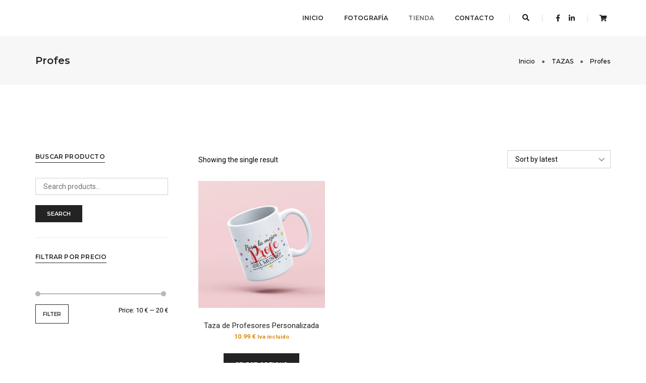

--- FILE ---
content_type: text/html; charset=UTF-8
request_url: https://trazosarteestudio.com/categoria-producto/tazas/profes/
body_size: 22678
content:
<!DOCTYPE html>
<html lang="es" class="no-js">
<head>
    <!-- keywords -->
	<meta charset="UTF-8">	
    <link rel="profile" href="http://gmpg.org/xfn/11">
	    <!-- viewport -->
	<meta name="viewport" content="width=device-width,initial-scale=1.0" />
	<title>Profes &#8211; Trazos Arte Estudio</title><link rel="preload" as="style" href="https://fonts.googleapis.com/css?family=Roboto%3A100%2C300%2C400%2C500%2C700%2C900%7CMontserrat%3A100%2C200%2C300%2C400%2C500%2C600%2C700%2C800%2C900&#038;subset=cyrillic%2Ccyrillic-ext%2Cgreek%2Cgreek-ext%2Clatin-ext%2Cvietnamese&#038;display=swap" /><link rel="stylesheet" href="https://fonts.googleapis.com/css?family=Roboto%3A100%2C300%2C400%2C500%2C700%2C900%7CMontserrat%3A100%2C200%2C300%2C400%2C500%2C600%2C700%2C800%2C900&#038;subset=cyrillic%2Ccyrillic-ext%2Cgreek%2Cgreek-ext%2Clatin-ext%2Cvietnamese&#038;display=swap" media="print" onload="this.media='all'" /><noscript><link rel="stylesheet" href="https://fonts.googleapis.com/css?family=Roboto%3A100%2C300%2C400%2C500%2C700%2C900%7CMontserrat%3A100%2C200%2C300%2C400%2C500%2C600%2C700%2C800%2C900&#038;subset=cyrillic%2Ccyrillic-ext%2Cgreek%2Cgreek-ext%2Clatin-ext%2Cvietnamese&#038;display=swap" /></noscript>
<meta name='robots' content='max-image-preview:large' />
	<style>img:is([sizes="auto" i], [sizes^="auto," i]) { contain-intrinsic-size: 3000px 1500px }</style>
	<meta name="theme-color" content="#dd3333"><meta name="msapplication-navbutton-color" content="#dd3333"><script>window._wca = window._wca || [];</script>
<link rel='dns-prefetch' href='//stats.wp.com' />
<link rel='dns-prefetch' href='//fonts.googleapis.com' />
<link href='https://fonts.gstatic.com' crossorigin rel='preconnect' />
<link rel="alternate" type="application/rss+xml" title="Trazos Arte Estudio &raquo; Feed" href="https://trazosarteestudio.com/feed/" />
<link rel="alternate" type="application/rss+xml" title="Trazos Arte Estudio &raquo; Feed de los comentarios" href="https://trazosarteestudio.com/comments/feed/" />
<link rel="alternate" type="application/rss+xml" title="Trazos Arte Estudio &raquo; Profes Category Feed" href="https://trazosarteestudio.com/categoria-producto/tazas/profes/feed/" />

<link rel='stylesheet' id='animate-css' href='https://trazosarteestudio.com/wp-content/themes/pofo/assets/css/animate.min.css?ver=3.5.2' type='text/css' media='all' />
<link rel='stylesheet' id='bootstrap-css' href='https://trazosarteestudio.com/wp-content/themes/pofo/assets/css/bootstrap.min.css?ver=3.3.6' type='text/css' media='all' />
<link rel='stylesheet' id='et-line-icons-css' href='https://trazosarteestudio.com/wp-content/themes/pofo/assets/css/et-line-icons.css?ver=1.4' type='text/css' media='all' />
<link rel='stylesheet' id='font-awesome-css' href='https://trazosarteestudio.com/wp-content/themes/pofo/assets/css/font-awesome.min.css?ver=5.15.3' type='text/css' media='all' />
<link rel='stylesheet' id='themify-icons-css' href='https://trazosarteestudio.com/wp-content/themes/pofo/assets/css/themify-icons.css?ver=1.4' type='text/css' media='all' />
<link rel='stylesheet' id='swiper-css' href='https://trazosarteestudio.com/wp-content/themes/pofo/assets/css/swiper.min.css?ver=5.4.5' type='text/css' media='all' />
<link rel='stylesheet' id='justified-gallery-css' href='https://trazosarteestudio.com/wp-content/themes/pofo/assets/css/justifiedGallery.min.css?ver=3.6.3' type='text/css' media='all' />
<link rel='stylesheet' id='magnific-popup-css' href='https://trazosarteestudio.com/wp-content/themes/pofo/assets/css/magnific-popup.css?ver=1.4' type='text/css' media='all' />
<link rel='stylesheet' id='bootsnav-css' href='https://trazosarteestudio.com/wp-content/themes/pofo/assets/css/bootsnav.css?ver=1.1' type='text/css' media='all' />
<link rel='stylesheet' id='select2-css' href='https://trazosarteestudio.com/wp-content/themes/pofo/assets/css/select2.min.css?ver=4.0.4' type='text/css' media='all' />
<link rel='stylesheet' id='js_composer_front-css' href='https://trazosarteestudio.com/wp-content/plugins/js_composer/assets/css/js_composer.min.css?ver=6.7.0' type='text/css' media='all' />
<style id='wp-emoji-styles-inline-css' type='text/css'>

	img.wp-smiley, img.emoji {
		display: inline !important;
		border: none !important;
		box-shadow: none !important;
		height: 1em !important;
		width: 1em !important;
		margin: 0 0.07em !important;
		vertical-align: -0.1em !important;
		background: none !important;
		padding: 0 !important;
	}
</style>
<link rel='stylesheet' id='wp-block-library-css' href='https://trazosarteestudio.com/wp-includes/css/dist/block-library/style.min.css?ver=6.7.2' type='text/css' media='all' />
<style id='wp-block-library-theme-inline-css' type='text/css'>
.wp-block-audio :where(figcaption){color:#555;font-size:13px;text-align:center}.is-dark-theme .wp-block-audio :where(figcaption){color:#ffffffa6}.wp-block-audio{margin:0 0 1em}.wp-block-code{border:1px solid #ccc;border-radius:4px;font-family:Menlo,Consolas,monaco,monospace;padding:.8em 1em}.wp-block-embed :where(figcaption){color:#555;font-size:13px;text-align:center}.is-dark-theme .wp-block-embed :where(figcaption){color:#ffffffa6}.wp-block-embed{margin:0 0 1em}.blocks-gallery-caption{color:#555;font-size:13px;text-align:center}.is-dark-theme .blocks-gallery-caption{color:#ffffffa6}:root :where(.wp-block-image figcaption){color:#555;font-size:13px;text-align:center}.is-dark-theme :root :where(.wp-block-image figcaption){color:#ffffffa6}.wp-block-image{margin:0 0 1em}.wp-block-pullquote{border-bottom:4px solid;border-top:4px solid;color:currentColor;margin-bottom:1.75em}.wp-block-pullquote cite,.wp-block-pullquote footer,.wp-block-pullquote__citation{color:currentColor;font-size:.8125em;font-style:normal;text-transform:uppercase}.wp-block-quote{border-left:.25em solid;margin:0 0 1.75em;padding-left:1em}.wp-block-quote cite,.wp-block-quote footer{color:currentColor;font-size:.8125em;font-style:normal;position:relative}.wp-block-quote:where(.has-text-align-right){border-left:none;border-right:.25em solid;padding-left:0;padding-right:1em}.wp-block-quote:where(.has-text-align-center){border:none;padding-left:0}.wp-block-quote.is-large,.wp-block-quote.is-style-large,.wp-block-quote:where(.is-style-plain){border:none}.wp-block-search .wp-block-search__label{font-weight:700}.wp-block-search__button{border:1px solid #ccc;padding:.375em .625em}:where(.wp-block-group.has-background){padding:1.25em 2.375em}.wp-block-separator.has-css-opacity{opacity:.4}.wp-block-separator{border:none;border-bottom:2px solid;margin-left:auto;margin-right:auto}.wp-block-separator.has-alpha-channel-opacity{opacity:1}.wp-block-separator:not(.is-style-wide):not(.is-style-dots){width:100px}.wp-block-separator.has-background:not(.is-style-dots){border-bottom:none;height:1px}.wp-block-separator.has-background:not(.is-style-wide):not(.is-style-dots){height:2px}.wp-block-table{margin:0 0 1em}.wp-block-table td,.wp-block-table th{word-break:normal}.wp-block-table :where(figcaption){color:#555;font-size:13px;text-align:center}.is-dark-theme .wp-block-table :where(figcaption){color:#ffffffa6}.wp-block-video :where(figcaption){color:#555;font-size:13px;text-align:center}.is-dark-theme .wp-block-video :where(figcaption){color:#ffffffa6}.wp-block-video{margin:0 0 1em}:root :where(.wp-block-template-part.has-background){margin-bottom:0;margin-top:0;padding:1.25em 2.375em}
</style>
<link rel='stylesheet' id='mediaelement-css' href='https://trazosarteestudio.com/wp-includes/js/mediaelement/mediaelementplayer-legacy.min.css?ver=4.2.17' type='text/css' media='all' />
<link rel='stylesheet' id='wp-mediaelement-css' href='https://trazosarteestudio.com/wp-includes/js/mediaelement/wp-mediaelement.min.css?ver=6.7.2' type='text/css' media='all' />
<style id='jetpack-sharing-buttons-style-inline-css' type='text/css'>
.jetpack-sharing-buttons__services-list{display:flex;flex-direction:row;flex-wrap:wrap;gap:0;list-style-type:none;margin:5px;padding:0}.jetpack-sharing-buttons__services-list.has-small-icon-size{font-size:12px}.jetpack-sharing-buttons__services-list.has-normal-icon-size{font-size:16px}.jetpack-sharing-buttons__services-list.has-large-icon-size{font-size:24px}.jetpack-sharing-buttons__services-list.has-huge-icon-size{font-size:36px}@media print{.jetpack-sharing-buttons__services-list{display:none!important}}.editor-styles-wrapper .wp-block-jetpack-sharing-buttons{gap:0;padding-inline-start:0}ul.jetpack-sharing-buttons__services-list.has-background{padding:1.25em 2.375em}
</style>
<style id='classic-theme-styles-inline-css' type='text/css'>
/*! This file is auto-generated */
.wp-block-button__link{color:#fff;background-color:#32373c;border-radius:9999px;box-shadow:none;text-decoration:none;padding:calc(.667em + 2px) calc(1.333em + 2px);font-size:1.125em}.wp-block-file__button{background:#32373c;color:#fff;text-decoration:none}
</style>
<style id='global-styles-inline-css' type='text/css'>
:root{--wp--preset--aspect-ratio--square: 1;--wp--preset--aspect-ratio--4-3: 4/3;--wp--preset--aspect-ratio--3-4: 3/4;--wp--preset--aspect-ratio--3-2: 3/2;--wp--preset--aspect-ratio--2-3: 2/3;--wp--preset--aspect-ratio--16-9: 16/9;--wp--preset--aspect-ratio--9-16: 9/16;--wp--preset--color--black: #000000;--wp--preset--color--cyan-bluish-gray: #abb8c3;--wp--preset--color--white: #ffffff;--wp--preset--color--pale-pink: #f78da7;--wp--preset--color--vivid-red: #cf2e2e;--wp--preset--color--luminous-vivid-orange: #ff6900;--wp--preset--color--luminous-vivid-amber: #fcb900;--wp--preset--color--light-green-cyan: #7bdcb5;--wp--preset--color--vivid-green-cyan: #00d084;--wp--preset--color--pale-cyan-blue: #8ed1fc;--wp--preset--color--vivid-cyan-blue: #0693e3;--wp--preset--color--vivid-purple: #9b51e0;--wp--preset--color--primary: #6f6f6f;--wp--preset--color--secondary: #ff214f;--wp--preset--color--dark-gray: #232323;--wp--preset--color--light-gray: #f1f1f1;--wp--preset--gradient--vivid-cyan-blue-to-vivid-purple: linear-gradient(135deg,rgba(6,147,227,1) 0%,rgb(155,81,224) 100%);--wp--preset--gradient--light-green-cyan-to-vivid-green-cyan: linear-gradient(135deg,rgb(122,220,180) 0%,rgb(0,208,130) 100%);--wp--preset--gradient--luminous-vivid-amber-to-luminous-vivid-orange: linear-gradient(135deg,rgba(252,185,0,1) 0%,rgba(255,105,0,1) 100%);--wp--preset--gradient--luminous-vivid-orange-to-vivid-red: linear-gradient(135deg,rgba(255,105,0,1) 0%,rgb(207,46,46) 100%);--wp--preset--gradient--very-light-gray-to-cyan-bluish-gray: linear-gradient(135deg,rgb(238,238,238) 0%,rgb(169,184,195) 100%);--wp--preset--gradient--cool-to-warm-spectrum: linear-gradient(135deg,rgb(74,234,220) 0%,rgb(151,120,209) 20%,rgb(207,42,186) 40%,rgb(238,44,130) 60%,rgb(251,105,98) 80%,rgb(254,248,76) 100%);--wp--preset--gradient--blush-light-purple: linear-gradient(135deg,rgb(255,206,236) 0%,rgb(152,150,240) 100%);--wp--preset--gradient--blush-bordeaux: linear-gradient(135deg,rgb(254,205,165) 0%,rgb(254,45,45) 50%,rgb(107,0,62) 100%);--wp--preset--gradient--luminous-dusk: linear-gradient(135deg,rgb(255,203,112) 0%,rgb(199,81,192) 50%,rgb(65,88,208) 100%);--wp--preset--gradient--pale-ocean: linear-gradient(135deg,rgb(255,245,203) 0%,rgb(182,227,212) 50%,rgb(51,167,181) 100%);--wp--preset--gradient--electric-grass: linear-gradient(135deg,rgb(202,248,128) 0%,rgb(113,206,126) 100%);--wp--preset--gradient--midnight: linear-gradient(135deg,rgb(2,3,129) 0%,rgb(40,116,252) 100%);--wp--preset--font-size--small: 12px;--wp--preset--font-size--medium: 20px;--wp--preset--font-size--large: 18px;--wp--preset--font-size--x-large: 42px;--wp--preset--font-size--normal: 16px;--wp--preset--font-size--huge: 20px;--wp--preset--spacing--20: 0.44rem;--wp--preset--spacing--30: 0.67rem;--wp--preset--spacing--40: 1rem;--wp--preset--spacing--50: 1.5rem;--wp--preset--spacing--60: 2.25rem;--wp--preset--spacing--70: 3.38rem;--wp--preset--spacing--80: 5.06rem;--wp--preset--shadow--natural: 6px 6px 9px rgba(0, 0, 0, 0.2);--wp--preset--shadow--deep: 12px 12px 50px rgba(0, 0, 0, 0.4);--wp--preset--shadow--sharp: 6px 6px 0px rgba(0, 0, 0, 0.2);--wp--preset--shadow--outlined: 6px 6px 0px -3px rgba(255, 255, 255, 1), 6px 6px rgba(0, 0, 0, 1);--wp--preset--shadow--crisp: 6px 6px 0px rgba(0, 0, 0, 1);}:where(.is-layout-flex){gap: 0.5em;}:where(.is-layout-grid){gap: 0.5em;}body .is-layout-flex{display: flex;}.is-layout-flex{flex-wrap: wrap;align-items: center;}.is-layout-flex > :is(*, div){margin: 0;}body .is-layout-grid{display: grid;}.is-layout-grid > :is(*, div){margin: 0;}:where(.wp-block-columns.is-layout-flex){gap: 2em;}:where(.wp-block-columns.is-layout-grid){gap: 2em;}:where(.wp-block-post-template.is-layout-flex){gap: 1.25em;}:where(.wp-block-post-template.is-layout-grid){gap: 1.25em;}.has-black-color{color: var(--wp--preset--color--black) !important;}.has-cyan-bluish-gray-color{color: var(--wp--preset--color--cyan-bluish-gray) !important;}.has-white-color{color: var(--wp--preset--color--white) !important;}.has-pale-pink-color{color: var(--wp--preset--color--pale-pink) !important;}.has-vivid-red-color{color: var(--wp--preset--color--vivid-red) !important;}.has-luminous-vivid-orange-color{color: var(--wp--preset--color--luminous-vivid-orange) !important;}.has-luminous-vivid-amber-color{color: var(--wp--preset--color--luminous-vivid-amber) !important;}.has-light-green-cyan-color{color: var(--wp--preset--color--light-green-cyan) !important;}.has-vivid-green-cyan-color{color: var(--wp--preset--color--vivid-green-cyan) !important;}.has-pale-cyan-blue-color{color: var(--wp--preset--color--pale-cyan-blue) !important;}.has-vivid-cyan-blue-color{color: var(--wp--preset--color--vivid-cyan-blue) !important;}.has-vivid-purple-color{color: var(--wp--preset--color--vivid-purple) !important;}.has-black-background-color{background-color: var(--wp--preset--color--black) !important;}.has-cyan-bluish-gray-background-color{background-color: var(--wp--preset--color--cyan-bluish-gray) !important;}.has-white-background-color{background-color: var(--wp--preset--color--white) !important;}.has-pale-pink-background-color{background-color: var(--wp--preset--color--pale-pink) !important;}.has-vivid-red-background-color{background-color: var(--wp--preset--color--vivid-red) !important;}.has-luminous-vivid-orange-background-color{background-color: var(--wp--preset--color--luminous-vivid-orange) !important;}.has-luminous-vivid-amber-background-color{background-color: var(--wp--preset--color--luminous-vivid-amber) !important;}.has-light-green-cyan-background-color{background-color: var(--wp--preset--color--light-green-cyan) !important;}.has-vivid-green-cyan-background-color{background-color: var(--wp--preset--color--vivid-green-cyan) !important;}.has-pale-cyan-blue-background-color{background-color: var(--wp--preset--color--pale-cyan-blue) !important;}.has-vivid-cyan-blue-background-color{background-color: var(--wp--preset--color--vivid-cyan-blue) !important;}.has-vivid-purple-background-color{background-color: var(--wp--preset--color--vivid-purple) !important;}.has-black-border-color{border-color: var(--wp--preset--color--black) !important;}.has-cyan-bluish-gray-border-color{border-color: var(--wp--preset--color--cyan-bluish-gray) !important;}.has-white-border-color{border-color: var(--wp--preset--color--white) !important;}.has-pale-pink-border-color{border-color: var(--wp--preset--color--pale-pink) !important;}.has-vivid-red-border-color{border-color: var(--wp--preset--color--vivid-red) !important;}.has-luminous-vivid-orange-border-color{border-color: var(--wp--preset--color--luminous-vivid-orange) !important;}.has-luminous-vivid-amber-border-color{border-color: var(--wp--preset--color--luminous-vivid-amber) !important;}.has-light-green-cyan-border-color{border-color: var(--wp--preset--color--light-green-cyan) !important;}.has-vivid-green-cyan-border-color{border-color: var(--wp--preset--color--vivid-green-cyan) !important;}.has-pale-cyan-blue-border-color{border-color: var(--wp--preset--color--pale-cyan-blue) !important;}.has-vivid-cyan-blue-border-color{border-color: var(--wp--preset--color--vivid-cyan-blue) !important;}.has-vivid-purple-border-color{border-color: var(--wp--preset--color--vivid-purple) !important;}.has-vivid-cyan-blue-to-vivid-purple-gradient-background{background: var(--wp--preset--gradient--vivid-cyan-blue-to-vivid-purple) !important;}.has-light-green-cyan-to-vivid-green-cyan-gradient-background{background: var(--wp--preset--gradient--light-green-cyan-to-vivid-green-cyan) !important;}.has-luminous-vivid-amber-to-luminous-vivid-orange-gradient-background{background: var(--wp--preset--gradient--luminous-vivid-amber-to-luminous-vivid-orange) !important;}.has-luminous-vivid-orange-to-vivid-red-gradient-background{background: var(--wp--preset--gradient--luminous-vivid-orange-to-vivid-red) !important;}.has-very-light-gray-to-cyan-bluish-gray-gradient-background{background: var(--wp--preset--gradient--very-light-gray-to-cyan-bluish-gray) !important;}.has-cool-to-warm-spectrum-gradient-background{background: var(--wp--preset--gradient--cool-to-warm-spectrum) !important;}.has-blush-light-purple-gradient-background{background: var(--wp--preset--gradient--blush-light-purple) !important;}.has-blush-bordeaux-gradient-background{background: var(--wp--preset--gradient--blush-bordeaux) !important;}.has-luminous-dusk-gradient-background{background: var(--wp--preset--gradient--luminous-dusk) !important;}.has-pale-ocean-gradient-background{background: var(--wp--preset--gradient--pale-ocean) !important;}.has-electric-grass-gradient-background{background: var(--wp--preset--gradient--electric-grass) !important;}.has-midnight-gradient-background{background: var(--wp--preset--gradient--midnight) !important;}.has-small-font-size{font-size: var(--wp--preset--font-size--small) !important;}.has-medium-font-size{font-size: var(--wp--preset--font-size--medium) !important;}.has-large-font-size{font-size: var(--wp--preset--font-size--large) !important;}.has-x-large-font-size{font-size: var(--wp--preset--font-size--x-large) !important;}
:where(.wp-block-post-template.is-layout-flex){gap: 1.25em;}:where(.wp-block-post-template.is-layout-grid){gap: 1.25em;}
:where(.wp-block-columns.is-layout-flex){gap: 2em;}:where(.wp-block-columns.is-layout-grid){gap: 2em;}
:root :where(.wp-block-pullquote){font-size: 1.5em;line-height: 1.6;}
</style>
<link rel='stylesheet' id='woocommerce-layout-css' href='https://trazosarteestudio.com/wp-content/plugins/woocommerce/assets/css/woocommerce-layout.css?ver=8.7.0' type='text/css' media='all' />
<style id='woocommerce-layout-inline-css' type='text/css'>

	.infinite-scroll .woocommerce-pagination {
		display: none;
	}
</style>
<link rel='stylesheet' id='woocommerce-smallscreen-css' href='https://trazosarteestudio.com/wp-content/plugins/woocommerce/assets/css/woocommerce-smallscreen.css?ver=8.7.0' type='text/css' media='only screen and (max-width: 768px)' />
<link rel='stylesheet' id='woocommerce-general-css' href='https://trazosarteestudio.com/wp-content/plugins/woocommerce/assets/css/woocommerce.css?ver=8.7.0' type='text/css' media='all' />
<style id='woocommerce-inline-inline-css' type='text/css'>
.woocommerce form .form-row .required { visibility: visible; }
</style>
<style id='akismet-widget-style-inline-css' type='text/css'>

			.a-stats {
				--akismet-color-mid-green: #357b49;
				--akismet-color-white: #fff;
				--akismet-color-light-grey: #f6f7f7;

				max-width: 350px;
				width: auto;
			}

			.a-stats * {
				all: unset;
				box-sizing: border-box;
			}

			.a-stats strong {
				font-weight: 600;
			}

			.a-stats a.a-stats__link,
			.a-stats a.a-stats__link:visited,
			.a-stats a.a-stats__link:active {
				background: var(--akismet-color-mid-green);
				border: none;
				box-shadow: none;
				border-radius: 8px;
				color: var(--akismet-color-white);
				cursor: pointer;
				display: block;
				font-family: -apple-system, BlinkMacSystemFont, 'Segoe UI', 'Roboto', 'Oxygen-Sans', 'Ubuntu', 'Cantarell', 'Helvetica Neue', sans-serif;
				font-weight: 500;
				padding: 12px;
				text-align: center;
				text-decoration: none;
				transition: all 0.2s ease;
			}

			/* Extra specificity to deal with TwentyTwentyOne focus style */
			.widget .a-stats a.a-stats__link:focus {
				background: var(--akismet-color-mid-green);
				color: var(--akismet-color-white);
				text-decoration: none;
			}

			.a-stats a.a-stats__link:hover {
				filter: brightness(110%);
				box-shadow: 0 4px 12px rgba(0, 0, 0, 0.06), 0 0 2px rgba(0, 0, 0, 0.16);
			}

			.a-stats .count {
				color: var(--akismet-color-white);
				display: block;
				font-size: 1.5em;
				line-height: 1.4;
				padding: 0 13px;
				white-space: nowrap;
			}
		
</style>
<link rel='stylesheet' id='pofo-style-css' href='https://trazosarteestudio.com/wp-content/themes/pofo/style.css?ver=1.4' type='text/css' media='all' />
<link rel='stylesheet' id='pofo-responsive-style-css' href='https://trazosarteestudio.com/wp-content/themes/pofo/assets/css/responsive.css?ver=1.4' type='text/css' media='all' />
<style id='pofo-responsive-style-inline-css' type='text/css'>
a:hover,a:focus,.text-deep-pink,.text-deep-pink-hover:hover,.blog-image blockquote h6:before,a.text-link-white:hover,a.text-link-white:hover i,a.text-link-white:focus,a.text-link-white:focus i,a.text-link-deep-pink,a.text-link-deep-pink i,a.text-deep-pink-hover:hover,a.text-deep-pink-hover:focus,.social-icon-style-6 a:hover,.pofo-post-detail-icon a:hover,.pofo-post-detail-icon .blog-like:hover,.social-icon-style-8 a:hover,.list-style-1 li span:before,.list-style-4.list-style-color li:before,.list-style-5.list-style-color li:before,.btn.btn-deep-pink:hover,.btn.btn-deep-pink:focus,.btn.btn-transparent-deep-pink,.dropdown-style-1 .btn:hover,.custom-dropdown btn:focus,.full-width-pull-menu .menu-wrap ul.hamburger-menu-style1 li a:hover,.full-width-pull-menu .menu-wrap ul.hamburger-menu-style1 li:hover > a,.full-width-pull-menu .menu-wrap ul.hamburger-menu-style1 li.open  > a,.full-width-pull-menu .dropdown ul li a:hover,.dropdown ul li a:focus,.full-width-pull-menu .menu-wrap ul li.current-menu-ancestor > a,.full-width-pull-menu .menu-wrap ul li.current-menu-item > a,.full-width-pull-menu .header-searchbar a:hover,.full-width-pull-menu .header-social-icon ul li a:hover,.full-width-pull-menu .menu-wrap .widget ul li a:hover,.sidebar-nav-style-1 .header-sidebar-wrap ul li a:hover,.sidebar-nav-style-1 .copyright-wrap a:hover,header .sidebar-part2 nav.navbar.bootsnav li.dropdown ul.dropdown-menu > li a:hover,header .sidebar-part2 nav.navbar.bootsnav li.dropdown ul.dropdown-menu > li:hover > a,header .sidebar-part2 nav.navbar.bootsnav li.dropdown ul.dropdown-menu > li.active > a,header .sidebar-part2 nav.navbar.bootsnav li.dropdown ul.dropdown-menu > li.current-menu-item > a,header .sidebar-part2 nav.navbar.bootsnav li.dropdown ul.dropdown-menu > li.current-menu-ancestor > a,header .sidebar-part2 nav.navbar.bootsnav ul li ul li a:hover,header .sidebar-part2 nav.navbar.bootsnav ul.second-level li.active > a,header .sidebar-part2 nav.navbar.bootsnav ul.second-level li.active ul li.active  > a,.sidebar-part2 .header-sidebar-wrap ul li a:hover,.blog-details-text a,#cancel-comment-reply-link,.comment-edit-link,.blog-like-comment a:hover,.blog-like-comment a:hover .fa,.portfolio-navigation-wrapper a:hover,.pofo-blog-full-width .author .name a:hover,.pofo-blog-full-width .author .name a:hover .fa,.feature-box.feature-box-7 .box:hover i,.feature-box-8:hover .icon-round-small,.feature-box-9:hover p,.tab-style1 .nav-tabs li:hover i,.tab-style1 .nav-tabs li.active i,.woocommerce ul.products li.product a:hover .woocommerce-loop-product__title,.woocommerce ul.products li.product .price,.woocommerce ul.products li.product .price ins,.woocommerce-page .sidebar ul.product_list_widget li .amount,.woocommerce-page .sidebar ul.product_list_widget li .amount,.woocommerce div.product p.price,.woocommerce div.product span.price,.woocommerce div.product p.price ins,.woocommerce div.product span.price ins,.woocommerce div.product form.cart .group_table td.price,.woocommerce div.product form.cart .group_table td.price ins,.woocommerce div.product form.cart .reset_variations:hover,.woocommerce-account .woocommerce-MyAccount-navigation ul li.is-active a,.woocommerce .cart-collaterals .cart_totals td a:hover,.showcoupon,.woocommerce-info a{color:#ffffff;}@media (max-width:991px){nav.navbar.bootsnav.sidebar-nav ul.nav li.dropdown ul.dropdown-menu > li.active > ul > li.active > a,header .sidebar-part2 nav.navbar.bootsnav li.dropdown ul.dropdown-menu > li a:hover{color:#ffffff;}}.text-decoration-line-through-deep-pink:before,.bg-deep-pink,.bg-deep-pink-hover:hover,.aside-title:after,.social-icon-style-5 a:hover,.social-icon-style-5-light a:hover,.list-style-2 li:before,.list-style-3 li:before,.btn.btn-deep-pink,.btn.btn-transparent-deep-pink:hover,.btn.btn-transparent-deep-pink:focus,.full-width-pull-menu .menu-wrap ul li.open > a:after,header nav.navbar.full-width-pull-menu .mobile-toggle:hover span,.big-menu-links li a:after,.swiper-bottom-scrollbar-full .swiper-scrollbar-drag,.swiper-auto-width .swiper-scrollbar-drag:before,.swiper-button-prev.swiper-prev-style3,.swiper-button-next.swiper-next-style3,.swiper-button-prev.swiper-prev-style4,.swiper-button-next.swiper-next-style4,.feature-box:before,.feature-box .content:before,.feature-box:after,.feature-box .content:after,.feature-box-10:hover .number,.feature-box-13:before,.feature-box.feature-box-17 .box:hover,.counter-feature-box-1:hover,.skillbar-bar-style3 .skillbar-bar,.instafeed-style1 .insta-counts span.count-number,.instagram-style1 .insta-counts span.count-number,.block-3 strong:before,.text-bold-underline:before{background-color:#ffffff;}.skillbar-bar-style3 .skillbar-bar{background:-moz-linear-gradient(left,#ffffff 0%,#ffffff 100%);background:-webkit-linear-gradient(left,#ffffff 0%,#ffffff 100%);background:linear-gradient(to right,#ffffff 0%,#ffffff 100%);filter:progid:DXImageTransform.Microsoft.gradient( startColorstr=#ffffff,endColorstr='#ffffff',GradientType=1 );}.social-icon-style-6 a:hover,.pofo-post-detail-icon a:hover,.pofo-post-detail-icon .blog-like:hover,.btn.btn-deep-pink,.btn.btn-deep-pink:hover,.btn.btn-deep-pink:focus,.btn.btn-transparent-deep-pink,.btn.btn-transparent-deep-pink:hover,.btn.btn-transparent-deep-pink:focus,.border-color-deep-pink,.counter-feature-box-1:hover,.scroll-top-arrow:hover{border-color:#ffffff;}header .sidebar-part2 nav.navbar.bootsnav li.dropdown ul.dropdown-menu > li a:hover,header .sidebar-part2 nav.navbar.bootsnav li.dropdown ul.dropdown-menu > li:hover > a,.feature-box.feature-box-7 .box:hover .content,.feature-box.feature-box-17 .box:hover .content,.text-middle-line-deep-pink:before{border-bottom-color:#ffffff;}@media only screen and (min-width:320px) and (max-width:991px){.simple-dropdown .dropdown-menu{position:relative;}nav.navbar.bootsnav .simple-dropdown .dropdown-menu > li.dropdown > ul{left:inherit;position:relative;min-width:0;}}@media (max-width:991px){nav.navbar.bootsnav .navbar-brand{display:inline-block;float:none !important;margin:0 !important;}nav.navbar.bootsnav .navbar-header{float:none;display:block;text-align:center;padding-left:30px;padding-right:30px;}nav.navbar.bootsnav .navbar-toggle{display:inline-block;float:right;margin-right:0;margin-top:0px;}nav.navbar.bootsnav .navbar-collapse{border:none;margin-bottom:0;}nav.navbar.bootsnav.no-full .navbar-collapse{max-height:335px;overflow-y:auto !important;}nav.navbar.bootsnav .navbar-collapse.collapse{display:none !important;}nav.navbar.bootsnav .navbar-collapse.collapse.in{display:block !important;}nav.navbar.bootsnav .navbar-nav{float:none !important;padding-left:30px;padding-right:30px;margin:0px -15px;}nav.navbar.bootsnav.navbar-full .navbar-nav {padding:0;margin:0}nav.navbar.bootsnav .navbar-nav > li{float:none;}nav.navbar.bootsnav .navbar-nav > li > a{display:block;width:100%;border-bottom:solid 1px #e0e0e0;padding:10px 0;border-top:solid 1px #e0e0e0;margin-bottom:-1px;}nav.navbar.bootsnav .navbar-nav > li:first-child > a{border-top:none;}nav.navbar.bootsnav ul.navbar-nav.navbar-left > li:last-child > ul.dropdown-menu{border-bottom:solid 1px #e0e0e0;}nav.navbar.bootsnav ul.nav li.dropdown li a.dropdown-toggle{float:none !important;position:relative;display:block;width:100%;}nav.navbar.bootsnav ul.nav li.dropdown ul.dropdown-menu{width:100%;position:relative !important;background-color:transparent;float:none;border:none;padding:0 0 0 15px !important;margin:0 0 -1px 0 !important;border-radius:0px 0px 0px;}nav.navbar.bootsnav ul.nav li.dropdown ul.dropdown-menu  > li > a{display:block;width:100%;border-bottom:solid 1px #e0e0e0;padding:10px 0;color:#6f6f6f;}nav.navbar.bootsnav ul.nav ul.dropdown-menu li a:hover,nav.navbar.bootsnav ul.nav ul.dropdown-menu li a:focus{background-color:transparent;}nav.navbar.bootsnav ul.nav ul.dropdown-menu ul.dropdown-menu{float:none !important;left:0;padding:0 0 0 15px;position:relative;background:transparent;width:100%;}nav.navbar.bootsnav ul.nav ul.dropdown-menu li.dropdown.on > ul.dropdown-menu{display:inline-block;margin-top:-10px;}nav.navbar.bootsnav li.dropdown ul.dropdown-menu li.dropdown > a.dropdown-toggle:after{display:none;}nav.navbar.bootsnav .dropdown .megamenu-content .col-menu .title{padding:10px 15px 10px 0;line-height:24px;text-transform:none;font-weight:400;letter-spacing:0px;margin-bottom:0;cursor:pointer;border-bottom:solid 1px #e0e0e0;color:#6f6f6f;}nav.navbar.bootsnav .dropdown .megamenu-content .col-menu ul > li > a{display:block;width:100%;border-bottom:solid 1px #e0e0e0;padding:8px 0;}nav.navbar.bootsnav .dropdown .megamenu-content .col-menu .title:before{font-family:'FontAwesome';content:"\f105";float:right;font-size:16px;margin-left:10px;position:relative;right:-15px;}nav.navbar.bootsnav .dropdown .megamenu-content .col-menu:last-child .title{border-bottom:none;}nav.navbar.bootsnav .dropdown .megamenu-content .col-menu.on:last-child .title{border-bottom:solid 1px #e0e0e0;}nav.navbar.bootsnav .dropdown .megamenu-content .col-menu:last-child ul.menu-col li:last-child a{border-bottom:none;}nav.navbar.bootsnav .dropdown .megamenu-content .col-menu.on .title:before{content:"\f107";}nav.navbar.bootsnav .dropdown .megamenu-content .col-menu .content{padding:0 0 0 15px;}nav.bootsnav.brand-center .navbar-collapse{display:block;}nav.bootsnav.brand-center ul.nav{margin-bottom:0px !important;}nav.bootsnav.brand-center .navbar-collapse .col-half{width:100%;float:none;display:block;}nav.bootsnav.brand-center .navbar-collapse .col-half.left{margin-bottom:0;}nav.bootsnav .megamenu-content{padding:0;}nav.bootsnav .megamenu-content .col-menu{padding-bottom:0;}nav.bootsnav .megamenu-content .title{cursor:pointer;display:block;padding:10px 15px;margin-bottom:0;font-weight:normal;}nav.bootsnav .megamenu-content .content{display:none;}.attr-nav{position:absolute;right:60px;}.attr-nav > ul{padding:0;margin:0 -15px -7px 0;}.attr-nav > ul > li > a{padding:16px 15px 15px;}.attr-nav > ul > li.dropdown > a.dropdown-toggle:before{display:none;}.attr-nav > ul > li.dropdown ul.dropdown-menu{margin-top:2px;margin-left:55px;width:250px;left:-250px;border-top:solid 5px;}.top-search .container{padding:0 45px;}nav.navbar.bootsnav li.dropdown .mega-menu-full .sm-display-none.pofo-menu-sidebar{display:none;}nav.menu-center .accordion-menu{padding-right:0 !important;}.header-searchbar {padding-left:15px;}.header-social-icon {padding-left:5px;margin-left:15px;}header .widget_shopping_cart {padding-left:14px;margin-left:14px;}nav.bootsnav.navbar-full ul.nav{margin-left:0;}nav.bootsnav.navbar-full ul.nav > li > a{border:none;}nav.bootsnav.navbar-full .navbar-brand{float:left !important;padding-left:0;}nav.bootsnav.navbar-full .navbar-toggle{display:inline-block;float:right;margin-right:0;margin-top:10px;}nav.bootsnav.navbar-full .navbar-header{padding-left:15px;padding-right:15px;}nav.navbar.bootsnav.navbar-sidebar .share{padding:30px 15px;margin-bottom:0;}nav.navbar.bootsnav .megamenu-content.tabbed{padding-left:0 !important;}nav.navbar.bootsnav .tabbed > li{padding:25px 0;margin-left:-15px !important;}body > .wrapper{-webkit-transition:all 0.3s ease-in-out;-moz-transition:all 0.3s ease-in-out;-o-transition:all 0.3s ease-in-out;-ms-transition:all 0.3s ease-in-out;transition:all 0.3s ease-in-out;}body.side-right > .wrapper{margin-left:280px;margin-right:-280px !important;}nav.navbar.bootsnav.navbar-mobile .navbar-collapse{position:fixed;overflow-y:auto !important;overflow-x:hidden !important;display:block;background:#fff;z-index:99;width:280px;height:100% !important;left:-280px;top:0;padding:0;-webkit-transition:all 0.3s ease-in-out;-moz-transition:all 0.3s ease-in-out;-o-transition:all 0.3s ease-in-out;-ms-transition:all 0.3s ease-in-out;transition:all 0.3s ease-in-out;}nav.navbar.bootsnav.navbar-mobile .navbar-collapse.in{left:0;}nav.navbar.bootsnav.navbar-mobile ul.nav{width:293px;padding-right:0;padding-left:15px;}nav.navbar.bootsnav.navbar-mobile ul.nav > li > a{padding:15px 15px;}nav.navbar.bootsnav.navbar-mobile ul.nav ul.dropdown-menu > li > a{padding-right:15px !important;padding-top:15px !important;padding-bottom:15px !important;}nav.navbar.bootsnav.navbar-mobile ul.nav ul.dropdown-menu .col-menu .title{padding-right:30px !important;padding-top:13px !important;padding-bottom:13px !important;}nav.navbar.bootsnav.navbar-mobile ul.nav ul.dropdown-menu .col-menu ul.menu-col li a{padding-top:13px !important;padding-bottom:13px !important;}nav.navbar.bootsnav.navbar-mobile .navbar-collapse [class*=' col-']{width:100%;}nav.navbar.bootsnav.navbar-fixed .logo-scrolled{display:block !important;}nav.navbar.bootsnav.navbar-fixed .logo-display{display:none !important;}nav.navbar.bootsnav.navbar-mobile .tab-menu,nav.navbar.bootsnav.navbar-mobile .tab-content{width:100%;display:block;}nav.navbar.bootsnav.navbar-brand-top .navbar-collapse.collapse.display-inline-block{display:none !important;}nav.navbar.bootsnav.navbar-brand-top .navbar-collapse.collapse.in.display-inline-block{display:block !important;}.header-with-topbar.sticky-mini-header.sticky nav.navbar.sidebar-nav.sidebar-nav-style-1 .sidenav-header {top:32px;}.header-with-topbar.sticky-mini-header.sticky .left-nav,.header-with-topbar.sticky-mini-header.sticky .sidebar-part1 {top:32px;}nav.navbar.bootsnav li.dropdown .mega-menu-full > ul li a.dropdown-header {padding:1px 0;}.dropdown-menu {box-shadow:none;border:none;border-top:1px solid rgba(255,255,255,0.06);}.navbar-collapse {left:0;padding:0;position:absolute;top:100%;width:100%;}nav.navbar.bootsnav ul.nav > li.dropdown > ul.dropdown-menu,nav.navbar.bootsnav ul.nav li.dropdown ul.dropdown-menu.mega-menu {padding:5px 15px 0 !important;margin:0;float:left;top:0 !important;}nav.navbar.bootsnav .navbar-nav {margin:0 !important;padding:0;background-color:rgba(23,23,23,0.95);}nav.navbar.bootsnav li.dropdown .mega-menu-full > ul > li {border-bottom:none;border-right:0;margin-bottom:16px;width:100%;height:auto !important;}nav.navbar.bootsnav li.dropdown .mega-menu-full > ul > li:last-child {margin-bottom:0}nav.navbar.bootsnav .navbar-nav li,nav.navbar.bootsnav li.dropdown ul.mega-menu-full li.dropdown-header {display:block;clear:both;border-bottom:1px solid rgba(255,255,255,0.06);border-top:0;}nav.navbar.navbar-default ul.nav > li > a,nav.navbar-brand-top.navbar.navbar-default ul.nav > li > a,header .navbar-nav li > a,nav.navbar.bootsnav li.dropdown ul.mega-menu-full li > a,header.sticky nav.navbar.navbar-default.navbar-fixed-top ul.nav > li > a,header.sticky nav.navbar.navbar-default.navbar-top ul.nav > li > a,nav.navbar.bootsnav li.dropdown ul.mega-menu-full li.dropdown-header{margin:0;padding:9px 15px 8px;display:block;line-height:normal;}nav.navbar.navbar-default ul.nav > li > a,header .navbar-nav li > a,header.sticky nav.navbar.navbar-default.navbar-fixed-top ul.nav > li > a {color:#fff;}nav.navbar.bootsnav ul.nav > li.dropdown > ul.dropdown-menu  li a,nav.navbar.bootsnav ul.nav li.dropdown ul.dropdown-menu.mega-menu li a,nav.navbar.bootsnav li.dropdown ul.mega-menu-full li.dropdown-header {padding-left:0;padding-right:0;}.simple-dropdown.open > ul > li {border:0 !important}nav.navbar.bootsnav li.dropdown ul.mega-menu-full li.dropdown-header {color:#fff;}nav.navbar.bootsnav li.dropdown .mega-menu-full > ul > li > ul {margin-top:2px !important;border-top:1px solid rgba(255,255,255,0.06);}nav.navbar.bootsnav ul.nav li.dropdown ul.dropdown-menu  > li > a {color:#939393;border-bottom:1px solid rgba(255,255,255,0.06);}nav.navbar.bootsnav ul.nav li.dropdown.simple-dropdown ul.dropdown-menu > li.active > a{background-color:transparent;color:#fff;}nav.navbar.bootsnav ul.nav li.dropdown ul.dropdown-menu  > li:hover > a {color:#fff;}nav.navbar.bootsnav li.dropdown ul.mega-menu-full li ul {margin-top:0}.navbar-nav > li.simple-dropdown ul.dropdown-menu {top:0;min-width:0;}nav.navbar.bootsnav ul.nav li.dropdown.simple-dropdown > .dropdown-menu {background-color:#232323;}nav.navbar.bootsnav .navbar-toggle {top:4px;}.navbar-nav > li.dropdown > i {display:block;position:absolute;right:0px;top:0;color:#fff;font-size:16px;cursor:pointer;padding:9px 15px 8px}nav.navbar.bootsnav .navbar-nav > li.dropdown.open > ul,nav.navbar.bootsnav .navbar-nav > li.dropdown.on > ul {display:block !important;opacity:1 !important}nav.navbar.bootsnav ul.nav li.dropdown ul.dropdown-menu > li > a{border:0;padding:10px 0}nav.navbar.bootsnav ul.nav li.dropdown.simple-dropdown ul.dropdown-menu > li.active > a,nav.navbar.bootsnav ul.nav li.dropdown.simple-dropdown ul.dropdown-menu > li.current-menu-ancestor > a,nav.navbar.bootsnav ul.nav li.dropdown.simple-dropdown ul.dropdown-menu > li.current-menu-item > a {color:#fff}header nav.navbar .navbar-nav > li.active > a,nav.navbar.bootsnav ul.nav > li.active > a,header nav.navbar .navbar-nav > li.current-menu-ancestor > a,nav.navbar.bootsnav ul.nav > li.current-menu-ancestor > a {color:rgba(255,255,255,0.6)}.navbar-default .navbar-nav > .open > a,.navbar-default .navbar-nav > .open > a:focus,.navbar-default .navbar-nav > .open > a:hover {color:rgba(255,255,255,0.6)}nav.navbar.bootsnav ul.nav li.dropdown.simple-dropdown ul.dropdown-menu > li > a{padding:7px 0;left:0}nav.navbar.bootsnav ul.nav li.dropdown.simple-dropdown > ul > li > a {color:#fff;}.dropdown.simple-dropdown.open .dropdown-menu .dropdown .dropdown-menu {display:block !important;opacity:1 !important;}nav.navbar.bootsnav ul.nav li.dropdown.simple-dropdown.open ul.dropdown-menu li > a.dropdown-toggle {border-bottom:1px solid rgba(255,255,255,0.06);color:#fff;}nav.navbar.bootsnav ul.nav .simple-dropdown ul.dropdown-menu li.dropdown ul.dropdown-menu {padding-left:0 !important;margin:2px 0 12px !important;border-top:1px solid rgba(255,255,255,0.06);padding:0;}.simple-dropdown .dropdown-menu > li > a.dropdown-toggle i {display:none}nav .accordion-menu {padding:26px 15px 26px 15px;}.sticky nav .accordion-menu {padding:26px 15px 26px 15px;}nav.navbar.bootsnav.menu-center ul.nav.navbar-center {width:100%;}.center-logo {left:15px;transform:translateX(0px);-moz-transform:translateX(0px);-webkit-transform:translateX(0px);-o-transform:translateX(0px);max-width:100%;}.navbar-right{float:left !important;}.navbar-nav li {position:relative}nav.navbar.bootsnav li.dropdown ul.mega-menu-full > li {padding:0;border:0;}nav.navbar.bootsnav .simple-dropdown .dropdown-menu > li {padding-left:0;padding-right:0;}nav.navbar.bootsnav ul.navbar-nav.navbar-left > li:last-child > ul.dropdown-menu {border:0;}header nav.navbar.bootsnav ul.nav > li.current-menu-item > a,header nav.navbar.bootsnav ul.nav > li.current-menu-ancestor > a,header nav.navbar.bootsnav ul.nav > li > a:hover,header nav.navbar .header-menu-button a:hover,header #lang_sel a.lang_sel_sel:hover,header nav.navbar.bootsnav ul.nav > li.dropdown.on > a {color:rgba(255,255,255,0.6)}header.sticky nav.navbar.white-link .navbar-nav > li > a:hover,header.sticky nav.navbar.bootsnav.white-link ul.nav > li > a:hover,header.sticky nav.navbar.white-link .navbar-nav > li > a.active,header.sticky nav.navbar.bootsnav.white-link ul.nav > li > a.active {color:rgba(255,255,255,0.6);}nav.navbar.bootsnav li.dropdown .mega-menu-full > ul li.dropdown-header {width:100%;padding-top:8px;padding-bottom:8px;border-bottom:1px solid rgba(255,255,255,0.06);}nav.navbar.navbar-default ul li.dropdown .dropdown-menu li > a:hover,nav.navbar.navbar-default ul li.dropdown .dropdown-menu li:hover > a {left:0;}.dropdown-menu{display:none !important;position:inherit;width:100%;}.dropdown.open > div {display:block !important;opacity:1 !important;}nav.menu-logo-center .accordion-menu {padding:26px 15px;}.sticky nav.menu-logo-center .accordion-menu {padding:26px 15px;}nav.navbar.sidebar-nav.bootsnav .navbar-left-sidebar li a:hover,nav.navbar.sidebar-nav.bootsnav .navbar-left-sidebar li.active > a {color:#000;}header .sidebar-part2 nav.navbar.bootsnav ul > li > a:hover,header .sidebar-part2 nav.navbar.bootsnav ul > li.active > a {color:rgba(0,0,0,0.6);}nav.navbar .container-fluid {padding-left:24px;padding-right:24px;}.top-header-area .container-fluid {padding-left:24px;padding-right:24px;}#search-header {width:75%}nav.navbar.bootsnav li.dropdown .mega-menu-full > ul > li:last-child img {padding-left:0;}nav.navbar.bootsnav li.dropdown .mega-menu-full > ul > li > .widget_media_image {width:48%;float:left;margin-bottom:0}nav.navbar.bootsnav li.dropdown .mega-menu-full > ul > li > .widget_media_image:last-child {float:right;}.navbar-nav > li > a > i,.navbar-nav > li ul > li > a > i,.navbar-nav > li .mega-menu-full ul > li > a > i {top:0;margin-bottom:0;}.navbar-nav > li.simple-dropdown ul > li > ul > li > a > i {top:1px;}.navbar-nav > li.simple-dropdown ul > li > a > i {top:-1px;}.navbar-nav > li.simple-dropdown ul li .fa-angle-right {display:none;}.navbar-nav > li > a > i,.navbar-nav > li ul > li > a > i {min-width:20px;}nav.navbar.bootsnav li a {padding-top:1px;padding-bottom:1px;}.hamburger-wp-menu .header-searchbar {margin-left:10px;}header .sidebar-part2 nav.navbar.bootsnav ul > li.menu-item-has-children > a {padding-right:20px;}.navbar-nav > li.dropdown.open > .dropdown-toggle.fa-angle-down:before{content:"\f106"}.search-form .search-button {font-size:15px;}.menu-center .header-right-col{width:auto;}.menu-new a:after{margin-top:0;}.sidebar-part2 nav.navbar.bootsnav ul li.menu-new a:after{margin-top:3px;}.nav.navbar-left-sidebar li.menu-new a,nav.navbar.bootsnav.sidebar-nav ul.nav.navbar-left-sidebar li.dropdown.open ul.dropdown-menu > li > ul.third-level > li.menu-new > a{padding-right:40px !important;}.nav.navbar-left-sidebar .menu-new a:after{margin-top:1px;}.navbar.navbar-brand-top.bootsnav .navbar-toggle {float:left !important;top:5px;}.navbar-brand-top .brand-top-menu-right {float:right;padding-left:30px;}.navbar-brand-top .accordion-menu{width:auto;padding:26px 15px 26px 15px;}header nav.navbar-brand-top .row>div:first-child{flex:1 1 auto !important;width:auto;}.navbar-brand-top .nav-header-container{text-align:left !important;}.navbar-brand-top .nav-header-container .row{align-items:center !important;display:-ms-flex !important;display:-webkit-flex !important;display:flex !important;height:auto;padding:0 !important;}.navbar-brand-top .accordion-menu{width:auto !important;}.navbar-brand-top .navbar-brand{width:auto !important;}nav.navbar.bootsnav.sidebar-nav .navbar-nav,.sidebar-part2 nav.navbar.bootsnav .navbar-nav {background-color:transparent;padding:0 0px 0 0}nav.navbar.bootsnav.sidebar-nav .navbar-nav {padding:0;margin-right:50px}nav.navbar.bootsnav.sidebar-nav.sidemenu-open .navbar-nav {margin-right:0}nav.navbar.bootsnav.sidebar-nav .nav.navbar-left-sidebar .dropdown .second-level,.sidebar-part2 nav.navbar.bootsnav .nav.navbar-left-sidebar .dropdown .second-level {display:none !important}nav.navbar.bootsnav.sidebar-nav .navbar-left-sidebar > li > a,.sidebar-part2 nav.navbar.bootsnav .navbar-left-sidebar > li > a {margin:0;padding:14px 15px 14px 0}nav.navbar.bootsnav.sidebar-nav .nav.navbar-left-sidebar li a,.sidebar-part2 nav.navbar.bootsnav .nav.navbar-left-sidebar li a,nav.navbar.bootsnav.sidebar-nav ul.nav li.dropdown.open ul.dropdown-menu > li > ul.third-level > li,.sidebar-nav-style-1 .nav.navbar-left-sidebar li ul.sub-menu li,nav.navbar.bootsnav.sidebar-nav-style-1 ul.nav li.dropdown.open {border-bottom:0;}nav.navbar.bootsnav.sidebar-nav .nav.navbar-left-sidebar .dropdown.open .second-level,nav.navbar.bootsnav.sidebar-nav .nav.navbar-left-sidebar .dropdown.open .second-level .dropdown .third-level,.sidebar-part2 nav.navbar.bootsnav .nav.navbar-left-sidebar .dropdown.open .second-level,.sidebar-part2 nav.navbar.bootsnav .nav.navbar-left-sidebar .dropdown.open .second-level .dropdown .third-level {display:block !important;left:0;width:100%;height:auto;visibility:visible;opacity:1 !important;background:transparent;padding:0 0 0 8px !important}header .sidebar-part2 nav.navbar.bootsnav li.dropdown ul.dropdown-menu > li a:hover {border:0;color:#ff214f}nav.navbar.bootsnav.sidebar-nav-style-1 ul.nav li.dropdown.open > ul {margin-top:-10px !important;}.sidebar-part1 {position:inherit;width:50px;float:left;}.sidebar-part3 {position:absolute;right:0;bottom:inherit;top:0;}.left-nav {height:50px;width:100%;}header .sidebar-part2 nav.navbar.bootsnav li.dropdown ul.dropdown-menu > li a:hover,header .sidebar-part2 nav.navbar.bootsnav li.dropdown ul.dropdown-menu > li:hover > a,header .sidebar-part2 nav.navbar.bootsnav li.dropdown ul.dropdown-menu > li.active > a,header .sidebar-part2 nav.navbar.bootsnav li.dropdown ul.dropdown-menu > li.current-menu-item > a,header .sidebar-part2 nav.navbar.bootsnav li.dropdown ul.dropdown-menu > li.current-menu-ancestor > a {border:0;}.header-with-topbar .left-nav,.header-with-topbar .sidebar-part1 {top:32px;}.sticky.header-with-topbar .left-nav,.sticky.header-with-topbar .sidebar-part1 {top:0;}.sidebar-wrapper {padding-left:0;}nav.navbar.sidebar-nav {transition-duration:0.3s;-webkit-transition-duration:0.3s;-moz-transition-duration:0.3s;-ms-transition-duration:0.3s;-o-transition-duration:0.3s;transition-property:display;-webkit-transition-property:display;-moz-transition-property:display;-ms-transition-property:display;-o-transition-property:display;left:-280px;width:280px;z-index:10005;padding:60px 15px 15px;display:inline-block;}nav.navbar.sidebar-nav.sidebar-nav-style-1 .sidenav-header {position:fixed;top:0;left:0;background:#fff;z-index:1;}nav.navbar.sidebar-nav.sidebar-nav-style-1 .mobile-toggle span:last-child {margin-bottom:3px;}nav.navbar.sidebar-nav.sidemenu-open {left:0;}nav.navbar.sidebar-nav .navbar-toggle .icon-bar {background:#232323;}nav.navbar.bootsnav.sidebar-nav .navbar-collapse.collapse,.sidebar-part2 nav.navbar.bootsnav .navbar-collapse.collapse {display:block !important;max-height:100%;position:relative;top:0;}nav.navbar.bootsnav.sidebar-nav .mobile-scroll {display:block;max-height:80%;overflow-y:auto;position:absolute}.sidebar-nav .logo-holder,.sidebar-nav .footer-holder {padding:0;text-align:left;display:inline-block;}.sidebar-nav .logo-holder {min-height:0;padding:15px 0}.sidebar-nav.sidemenu-open .footer-holder {width:100%;padding:0;margin-right:0;}.sidebar-nav .footer-holder {margin-right:15px;}.sidebar-nav .footer-holder .navbar-form {margin:0 auto;}nav.navbar.bootsnav.sidebar-nav .navbar-toggle {margin-bottom:0;position:absolute;top:auto;vertical-align:middle;height:100%;right:15px;}nav.navbar.bootsnav.sidebar-nav .nav.navbar-left-sidebar .dropdown li:first-child {margin-top:0}nav.navbar.bootsnav.sidebar-nav ul.nav li.dropdown ul.dropdown-menu li {opacity:1;visibility:visible}nav.navbar.bootsnav.sidebar-nav ul.nav li.dropdown ul.dropdown-menu > li > a {margin:0 0 12px 0;border-bottom:1px solid #ededed !important;}nav.navbar.bootsnav.sidebar-nav ul.nav li.dropdown ul.dropdown-menu > li.active > ul > li.active > a {color:#ff214f;}nav.navbar.bootsnav.sidebar-nav ul.nav li.dropdown ul.dropdown-menu > li > a i{display:none}nav.navbar.bootsnav.sidebar-nav ul.nav li.dropdown.open ul.dropdown-menu  > li > ul.third-level > li > a {border-bottom:0 !important;font-size:11px;padding:0 !important;}nav.navbar.bootsnav.sidebar-nav ul.nav li.dropdown.open ul.dropdown-menu  > li > ul.third-level > li:first-child > a {padding-top:10px;}nav.navbar.bootsnav.sidebar-nav ul.nav li.dropdown.open ul.dropdown-menu  > li:last-child > ul.third-level > li:last-child > a {margin-bottom:15px}nav.navbar.bootsnav.sidebar-nav ul.nav li.dropdown.open ul.dropdown-menu  > li > ul.fourth-level > li > a {border-bottom:0 !important;font-size:11px;padding:0 !important;}nav.navbar.bootsnav.sidebar-nav ul.nav li.dropdown.open ul.dropdown-menu  > li > ul.fourth-level > li:first-child > a {padding-top:10px;}nav.navbar.bootsnav.sidebar-nav ul.nav li.dropdown.open ul.dropdown-menu  > li:last-child > ul.fourth-level > li:last-child > a {margin-bottom:15px}nav.navbar.bootsnav.sidebar-nav ul.nav li.dropdown.open ul.dropdown-menu  li {margin-bottom:10px;}.left-nav-sidebar header.site-header > .header-mini-cart {position:fixed;left:inherit;top:3px;z-index:99999;right:41px;}.left-nav-sidebar header.site-header > .header-mini-cart .widget_shopping_cart_content {right:0;left:inherit;top:45px;}.admin-bar nav.navbar.sidebar-nav.sidebar-nav-style-1{padding-top:100px}.admin-bar .sticky nav.navbar.sidebar-nav.sidebar-nav-style-1{padding-top:60px}.sidebar-part2 .sidebar-middle {padding:30px 0 110px;display:block;}.sidebar-part2 .sidebar-middle-menu {display:block;max-height:100%;}.sidebar-part1 img {max-height:50px !important;width:auto;}.sidebar-part1 {width:50px}.sidebar-part2 nav.navbar.bootsnav .navbar-nav {background:transparent;padding:0}.sidebar-part2 ul > li {width:100%;padding:5px 30px 5px 0;}header .sidebar-part2 nav.navbar.bootsnav ul > li > a > i.fa-angle-right {right:-25px;top:0px;font-size:22px;text-align:center;}.bottom-menu-icon a,.nav-icon span {width:20px}.bottom-menu-icon a {margin-top:2px;}.bottom-menu-icon {width:50px;padding:13px 10px 11px;}.sidebar-part2:before {bottom:55px;display:none;}.sidebar-part2 {background-color:#fff;border-right:0 solid #dfdfdf;height:100%;left:-300px;padding:50px 20px 0;position:fixed;top:0;text-align:center;width:300px;z-index:-1;transition:ease-in-out 0.5s}.sidebar-part2 .right-bg {display:none;position:absolute;right:0;top:0;transform:translateY(0);-moz-transform:translateY(0px);-webkit-transform:translateY(0px);-o-transform:translateY(0px);left:0;-ms-transform:rotate(90deg);-webkit-transform:rotate(90deg);transform:rotate(90deg);}.sidebar-part2 nav.navbar.bootsnav li.dropdown ul.dropdown-menu:before {display:none;}.sidebar-part2 nav.navbar.bootsnav li.dropdown.open ul.dropdown-menu {display:block !important;opacity:1 !important}.sidebar-part2 nav.navbar.bootsnav li.dropdown ul.dropdown-menu,.sidebar-part2 nav.navbar.bootsnav li.dropdown ul.dropdown-menu .third-level {top:0;transform:translateY(0);-moz-transform:translateY(0px);-webkit-transform:translateY(0px);-o-transform:translateY(0px);left:0;background-color:transparent !important;padding-left:10px !important;}header .sidebar-part2 nav.navbar.bootsnav ul li ul li {padding:0 0 1px 0;}.sidebar-part2 nav.navbar.bootsnav ul.nav li.dropdown ul.dropdown-menu > li > a {color:#232323;padding:0;margin-bottom:2px;font-weight:400;}header .sidebar-part2 nav.navbar.bootsnav li.dropdown ul.dropdown-menu > li.active > a,header .sidebar-part2 nav.navbar.bootsnav li.dropdown ul.dropdown-menu > li.current-menu-item > a,header .sidebar-part2 nav.navbar.bootsnav li.dropdown ul.dropdown-menu > li.current-menu-ancestor > a {color:#ff214f;}.sidebar-part2 nav.navbar.bootsnav ul.nav li.dropdown ul.dropdown-menu > li > a > i{display:none}header .sidebar-part2 nav.navbar.bootsnav ul > li > a {font-size:20px;line-height:24px;border:0}.sidebar-part2 nav.navbar.bootsnav li.dropdown.open ul.dropdown-menu .third-level {display:inherit;}.sidebar-part2 nav.navbar {text-align:left;}header .sidebar-part2 nav.navbar.bootsnav ul li.dropdown .dropdown-menu.second-level > li > a {font-weight:500;margin-top:8px;margin-bottom:0}header .sidebar-part2 nav.navbar.bootsnav ul li.dropdown .dropdown-menu.second-level > li:last-child {margin-bottom:8px}header .sidebar-part2 nav.navbar.bootsnav ul li.dropdown .dropdown-menu.second-level > li > .dropdown-menu.third-level > li:first-child > a {margin-top:8px}.sidebar-part2 .widget ul {position:relative;bottom:-22px;}.sidebar-part2 .widget ul li {padding:0 10px;}header .sidebar-part2 nav.navbar.bootsnav .navbar-nav li,header .sidebar-part2 nav.navbar.bootsnav .navbar-nav li a,header .sidebar-part2 nav.navbar.bootsnav li.dropdown.open ul.dropdown-menu > li > a {border:0;}.left-nav-sidebar{padding-left:0;}header.site-header > .header-mini-cart {right:40px;top:0;left:inherit;z-index:99990;}header.site-header > .header-mini-cart .widget_shopping_cart_content {top:49px;left:inherit;right:0;}nav.navbar.bootsnav li.dropdown .menu-back-div > ul {width:100%;display:inline-block;}nav.navbar.bootsnav li.dropdown .mega-menu-full {padding:5px 15px 0 15px}nav.navbar.bootsnav li.dropdown .mega-menu-full > ul li a {padding:8px 0;margin:0;}header nav.navbar .navbar-nav > li.active > a,nav.navbar.bootsnav ul.nav > li.active > a,.dropdown-menu,header nav.navbar .navbar-nav > li.active > a,nav.navbar.bootsnav ul.nav > li.active > a   {color:rgba(255,255,255,0.6);}nav.navbar.bootsnav li.dropdown .mega-menu-full {position:relative;}nav.navbar.bootsnav li.dropdown ul li ul li:last-child{border-bottom:none;}nav.navbar.bootsnav li.dropdown ul li ul li{width:100%;}.navbar-nav > li.page_item ul.children,.navbar-nav > li.page_item > ul li > ul.children {display:block;min-width:100%;padding:0 0 15px;position:inherit;}.navbar-nav > li.page_item > ul li > ul.children > li:last-child,.navbar-nav > li.page_item ul.children > li:last-child {border-bottom:0;}.navbar-nav > li.page_item > ul li > ul.children {left:0;top:0;}.navbar-nav > li.page_item ul.children > li {padding-left:15px;}.navbar-nav > li.dropdown > .fa-angle-down{display:block;}nav.mobile-menu ul.nav > li > a,nav.mobile-menu ul.nav > li i.dropdown-toggle {color:#ffffff !important}nav.mobile-menu ul > li > ul > li > a,nav.mobile-menu ul > li.simple-dropdown > ul > li > ul > li > a {color:rgba(255,255,255,0.6) !important}nav.mobile-menu.navbar.bootsnav li.dropdown .mega-menu-full > ul li a.dropdown-header,nav.navbar.bootsnav.mobile-menu ul.nav li.dropdown.simple-dropdown > ul > li > a  {color:#ffffff !important}header nav.navbar.bootsnav.mobile-menu ul.nav > li.current-menu-ancestor > a,nav.navbar.bootsnav ul.nav li.dropdown.simple-dropdown ul.dropdown-menu > li.current-menu-item > a {color:rgba(255,255,255,0.6) !important}nav.navbar.bootsnav.mobile-menu li.dropdown .mega-menu-full > ul li.current-menu-item > a,nav.mobile-menu.navbar.bootsnav li.dropdown .mega-menu-full > ul li.current-menu-ancestor a.dropdown-header,nav.mobile-menu.navbar.bootsnav li.dropdown .mega-menu-full > ul li.current-menu-ancestor a.dropdown-header,nav.mobile-menu.navbar.bootsnav li.dropdown .mega-menu-full > ul li.active a.dropdown-header,header nav.navbar.mobile-menu .navbar-nav > li > a.active,nav.navbar.bootsnav.mobile-menu ul.nav > li > a.active {color:#fff !important}nav.navbar.bootsnav.mobile-menu ul.nav li.dropdown.simple-dropdown ul.dropdown-menu > li.current-menu-ancestor > a,nav.navbar.bootsnav.mobile-menu ul.nav li.dropdown.simple-dropdown ul.dropdown-menu > li.current-menu-item > a,nav.navbar.bootsnav.mobile-menu ul.nav li.dropdown.simple-dropdown ul.dropdown-menu > li.active > a {color:#fff !important;}nav.mobile-menu.navbar.bootsnav .navbar-nav li,nav.mobile-menu.navbar.bootsnav.menu-logo-center .navbar-nav.navbar-left > li:last-child {border-bottom:1px solid rgba(255,255,255,0.06) !important}nav.mobile-menu.navbar.bootsnav li.dropdown .mega-menu-full > ul > li > ul,nav.mobile-menu.navbar.bootsnav ul.nav .simple-dropdown ul.dropdown-menu li.dropdown ul.dropdown-menu {border-top:1px solid rgba(255,255,255,0.06) !important}nav.mobile-menu.navbar.bootsnav .navbar-nav {background-color:rgba(23,23,23,0.95) !important;}nav.mobile-menu.navbar.bootsnav li.dropdown .mega-menu-full,nav.navbar.bootsnav.mobile-menu ul.nav li.dropdown.simple-dropdown > .dropdown-menu {background:#232323 !important;}nav.mobile-menu.navbar.bootsnav li.dropdown .mega-menu-full > ul > li:last-child {border:0 none !important;}nav.mobile-menu.navbar.bootsnav li.dropdown .mega-menu-full > ul > li:last-child,nav.mobile-menu.navbar.bootsnav .navbar-nav li:last-child {border-bottom:0 none !important;}nav.mobile-menu.navbar.bootsnav .navbar-nav li ul > li.menu-item-has-children {border-bottom:0 none !important;}.sidebar-nav-style-1 .nav.navbar-left-sidebar li {padding:0 0 0 0;}.sidemenu-open .mobile-toggle span:first-child{transform:rotate(45deg) translate(7px);-webkit-transform:rotate(45deg) translate(7px);-mox-transform:rotate(45deg) translate(7px);-o-transform:rotate(45deg) translate(7px);-ms-transform:rotate(45deg) translate(7px);}.sidemenu-open .mobile-toggle span:nth-child(2){transform:scale(0);-webkit-transform:scale(0);-mox-transform:scale(0);-o-transform:scale(0);-ms-transform:scale(0);}.sidemenu-open .mobile-toggle span:last-child{transform:rotate(-45deg) translate(7px);-webkit-transform:rotate(-45deg) translate(7px);-moz-transform:rotate(-45deg) translate(7px);-o-transform:rotate(-45deg) translate(7px);-ms-transform:rotate(-45deg) translate(7px);}nav.navbar.bootsnav.sidebar-nav.sidebar-nav-style-1 .dropdown.open > a > i,.sidebar-part2 nav.navbar.bootsnav li.dropdown.open > a > i {transform:rotate(90deg);-webkit-transform:rotate(90deg);-mox-transform:rotate(90deg);-o-transform:rotate(90deg);-ms-transform:rotate(90deg);}.sidebar-nav-style-1 .navbar-collapse {box-shadow:none;}nav.sidebar-nav-style-1.navbar.bootsnav ul.nav > li:last-child {border-bottom:1px solid #e5e5e5;}.sidebar-nav .footer-holder .navbar-form {box-shadow:none;}.header-with-topbar nav.navbar.sidebar-nav.sidebar-nav-style-1 .sidenav-header {top:32px;}.sticky.header-with-topbar nav.navbar.sidebar-nav.sidebar-nav-style-1 .sidenav-header {top:0;}.hamburger-menu-logo-center .container-fluid .menu-left-part {padding-left:0;}.hamburger-menu-logo-center .container-fluid .menu-right-part {padding-right:3px;}.brand-center .accordion-menu {float:right;}.brand-center .center-logo {max-width:100%;}nav.navbar.bootsnav .navbar-toggle{background-color:transparent !important;border:none;padding:0;font-size:18px;position:relative;top:3px;display:inline-block !important;margin-right:0;margin-top:0px;}nav.navbar.bootsnav .navbar-collapse.collapse{display:none !important;}nav.navbar.bootsnav .navbar-collapse.collapse.in{display:block !important;overflow-y:auto !important;}nav.navbar.bootsnav.no-full .navbar-collapse{max-height:335px;overflow-y:hidden !important;}nav.navbar.bootsnav .navbar-collapse{border:none;margin-bottom:0;}.navbar-collapse.in{overflow-y:visible;overflow-y:auto;}.collapse.in{display:block;}nav.navbar.bootsnav .navbar-nav{float:none !important;padding-left:0;padding-right:0;margin:0px -15px;width:100%;text-align:left;}nav.navbar.bootsnav .navbar-nav > li{float:none !important;}nav.navbar.bootsnav .navbar-nav > li > a{display:block;width:100%;border-bottom:solid 1px #e0e0e0;padding:10px 0;border-top:solid 1px #e0e0e0;margin-bottom:-1px;}.navbar-nav > li{position:inherit;}.nav > li{position:relative;display:block;}nav.navbar.bootsnav .navbar-nav > li:first-child > a{border-top:none;}.navbar-nav > li > a{padding-top:15px;padding-bottom:15px;}.full-width-pull-menu .menu-wrap div.full-screen{width:100%;}.full-width-pull-menu .hidden-xs{display:none;}.header-menu-button{display:none !important;}.menu-center .header-right-col > div:first-child{border-left:1px solid rgba(255,255,255,0.15);}.navbar-nav .open .dropdown-menu{position:static !important;}.nav.navbar-left-sidebar li a{padding:14px 15px 14px 0!important;}.sidebar-part1,.bottom-menu-icon {width:50px}.bottom-menu-icon {padding:8px 15px;}.sidebar-part3 {top:6px;}.sidebar-part2 .sidebar-middle{padding:15px 0 100px;}.sidebar-part2 .widget ul {bottom:-12px;}.sidebar-part2 {width:280px;left:-280px;}.sidebar-part2 .right-bg {right:15px;}.admin-bar .sticky .left-nav,.admin-bar .sticky nav.navbar.sidebar-nav.sidebar-nav-style-1 .sidenav-header{top:0 !important;margin-top:0 !important;}.admin-bar .left-nav{top:32px !important}.admin-bar .sidebar-part1{top:32px;}.admin-bar .header-with-topbar .left-nav,.admin-bar .header-with-topbar .sidebar-part1,.admin-bar .header-with-topbar nav.navbar.sidebar-nav {top:62px !important;}.admin-bar .header-with-topbar.sticky .left-nav,.admin-bar .header-with-topbar.sticky .sidebar-part1,.admin-bar .header-with-topbar.sticky nav.navbar.sidebar-nav {top:32px !important;}.admin-bar .header-with-topbar.sticky-mini-header.sticky .left-nav,.admin-bar  .header-with-topbar.sticky-mini-header.sticky .sidebar-part1 {top:62px !important;}.admin-bar .header-with-topbar.sticky-mini-header.sticky > .header-mini-cart{top:66px !important;}.admin-bar .sticky.header-with-topbar nav.navbar.sidebar-nav.sidebar-nav-style-1 .sidenav-header {top:30px  !important;}.admin-bar nav.navbar.sidebar-nav.sidebar-nav-style-1 .sidenav-header{top:32px;}.admin-bar .sticky .sidebar-part1{top:0;}.admin-bar header.site-header > .header-mini-cart{top:53px;}.admin-bar header.site-header.sticky > .header-mini-cart{top:5px;}.admin-bar.left-nav-sidebar header.site-header > .header-mini-cart,.admin-bar header.site-header > .header-mini-cart{top:37px;}.admin-bar .header-with-topbar nav.navbar.sidebar-nav.sidebar-nav-style-1 .sidenav-header{top:62px !important;}.admin-bar.left-nav-sidebar header.site-header.sticky > .header-mini-cart,.admin-bar header.site-header.sticky > .header-mini-cart{top:5px;}.admin-bar header.site-header.sticky-mini-header > .header-mini-cart,.admin-bar header.site-header.sticky.sticky-mini-header > .header-mini-cart,.admin-bar header.site-header.header-with-topbar > .header-mini-cart{top:66px;}.admin-bar header.site-header.header-with-topbar.sticky > .header-mini-cart{top:36px;}.admin-bar .header-with-topbar.sticky nav.navbar.sidebar-nav.left-nav{top:32px !important;}.admin-bar .header-with-topbar.sticky-mini-header.sticky .top-header-area,.admin-bar .header-with-topbar.sticky-mini-header .top-header-area {top:32px;}.admin-bar .header-with-topbar.sticky-mini-header.sticky nav.navbar.sidebar-nav.sidebar-nav-style-1 .sidenav-header{top:62px  !important;}.admin-bar .sticky nav.menu-center{margin-top:28px;}header.site-header > .header-mini-cart .pofo-mini-cart-wrapper.pofo-mini-cart-counter-active{margin-top:-5px;}header.site-header > .sidebar-nav-style-1 ~ .header-mini-cart .pofo-mini-cart-wrapper.pofo-mini-cart-counter-active{margin-top:-3px;}.left-nav-sidebar header.site-header > .header-mini-cart .pofo-mini-cart-content-wrapper.pofo-mini-cart-counter-active{top:44px;}}@media screen and (max-width:600px){.admin-bar .header-with-topbar.sticky-mini-header.sticky .left-nav,.admin-bar .header-with-topbar.sticky-mini-header.sticky .sidebar-part1{top:30px !important;}.admin-bar .header-with-topbar.sticky-mini-header.sticky .top-header-area{top:0}.admin-bar .header-with-topbar.sticky .left-nav,.admin-bar .header-with-topbar.sticky .sidebar-part1,.admin-bar .header-with-topbar.sticky nav.navbar.sidebar-nav{top:0 !important}.admin-bar header.site-header.header-with-topbar.sticky > .header-mini-cart{top:5px;}.admin-bar .header-with-topbar.sticky-mini-header.sticky > .header-mini-cart{top:35px !important;}.admin-bar .sticky.header-with-topbar nav.navbar.sidebar-nav.sidebar-nav-style-1 .sidenav-header{top:0 !important;}.admin-bar .header-with-topbar.sticky-mini-header.sticky nav.navbar.sidebar-nav.sidebar-nav-style-1 .sidenav-header{top:30px !important;}.admin-bar .sticky nav.menu-center{margin-top:0;}}body{font-family:Roboto;}.alt-font,.woocommerce div.product .product_title{font-family:Montserrat;}body{background-color:#ffffff;}body{color:#000000;}header a.logo-light img,header a.logo-dark img {max-height:400px;}a,.blog-details-text a{color:#000000;}a:hover,.blog-details-text a:hover{color:#dd3333;}.blog-post.blog-post-style-related:hover .blog-post-images img{opacity:0.5;}.pofo-footer-wrapper{background-color:#141414;}.social-icon-style-8 a.text-link-white i,.footer-social-icon a.text-link-white i{color:#ffffff;}.social-icon-style-8 a.text-link-white:hover i,.footer-social-icon a.text-link-white:hover i{color:#ff214f;}.blog-post.blog-post-style-default:hover .blog-post-images img,.blog-post-style4 .blog-grid .blog-post-style-default:hover .blog-img img{opacity:0.5;}.pofo-404-title{color:#ffffff;}.pofo-404-subtitle{color:#ffffff;}.pofo-404-content{color:#ffffff;}.pofo-404-bg-color{opacity:0.8;}.pofo-cookie-policy-wrapper .cookie-container .btn{text-transform:uppercase}.portfolio-grid .grid-item figure:hover .pofo-portfolio-archive-page-background img,.hover-option11 .grid-item:hover .pofo-portfolio-archive-page-background img{opacity:0.3;}.woocommerce ul.products li.product .price,.woocommerce ul.products li.product .price ins{font-weight:600 !important;}.woocommerce ul.products li.product .price,.woocommerce ul.products li.product .price ins{color:#dd8f1a !important;}.woocommerce ul.products li.product .price del{color:#dd8c11 !important;}.single-product .product .summary .price,.single-product .product .summary .price ins{font-weight:600 !important;}.single-product .product .summary .price,.single-product .product .summary .price ins{color:#dd911f !important;}.single-product .product .summary .price del{color:dd911f !important;}nav.navbar.bootsnav li.dropdown .mega-menu-full{background-color:#ffffff;}nav.navbar.bootsnav ul.nav li.dropdown.simple-dropdown .dropdown-menu{background-color:#ffffff;}.pofo-normal-menu .sub-menu{background-color:#ffffff;}nav.navbar.bootsnav li.dropdown .mega-menu-full > ul li a.dropdown-header,nav.navbar.bootsnav li.dropdown .mega-menu-full > ul li .dropdown-header,.navbar-nav > li .mega-menu-full ul > li > .dropdown-header > i{color:#ffffff !important;}nav.navbar.bootsnav li.dropdown .mega-menu-full > ul > li{border-color:rgba(255,0,0,0.15);}nav.navbar.bootsnav li.dropdown .mega-menu-full > ul li a,nav.navbar.bootsnav .navbar-nav > li ul > li > a > i{color:#ff0000;}.simple-dropdown .dropdown-menu > li > a,.simple-dropdown .dropdown-menu > li.dropdown > ul li a,nav.navbar.navbar-default ul.nav li.dropdown ul.dropdown-menu > li > a{color:#ff0000;}.pofo-normal-menu .sub-menu li a,.pofo-normal-menu .sub-menu li.current-menu-item a{color:#ff0000;}nav.navbar.bootsnav li.dropdown .mega-menu-full > ul li a:hover{color:rgba(255,109,109,0.83);}.simple-dropdown .dropdown-menu > li > a:hover,.simple-dropdown .dropdown-menu > li.dropdown > ul li a:hover,nav.navbar.bootsnav ul li.dropdown .dropdown-menu li > a:hover,nav.navbar.bootsnav ul.nav li.dropdown ul.dropdown-menu  > li:hover > a{color:rgba(255,109,109,0.83);}nav.navbar.navbar-default ul li.dropdown .dropdown-menu li.active > a,nav.navbar.navbar-default ul li.dropdown .dropdown-menu li.current-menu-item > a,nav.navbar.navbar-default ul li.dropdown .dropdown-menu li.current-menu-ancestor > a{color:rgba(255,109,109,0.83);}nav.navbar.bootsnav ul.nav li.dropdown.simple-dropdown ul.dropdown-menu > li.active > a,nav.navbar.bootsnav ul.nav li.dropdown.simple-dropdown ul.dropdown-menu > li.current-menu-ancestor > a,nav.navbar.bootsnav ul.nav li.dropdown.simple-dropdown ul.dropdown-menu > li.current-menu-item > a{color:rgba(255,109,109,0.83);}.pofo-normal-menu .sub-menu li a:hover,.pofo-normal-menu .sub-menu li.current-menu-item a:hover{color:rgba(255,109,109,0.83);}nav.mobile-menu.navbar.bootsnav .navbar-nav{background-color:#ffffff !important;}nav.mobile-menu.navbar.bootsnav .navbar-nav li,nav.mobile-menu.navbar.bootsnav li.dropdown .mega-menu-full > ul > li > ul,nav.mobile-menu.navbar.bootsnav ul.nav .simple-dropdown ul.dropdown-menu li.dropdown ul.dropdown-menu{border-color:rgba(0,0,0,0.15) !important;}nav.mobile-menu ul.nav > li > a,nav.mobile-menu ul.nav > li i.dropdown-toggle{color:#000000 !important;}header nav.navbar.bootsnav.mobile-menu ul.nav > li.current-menu-ancestor > a,header nav.navbar.bootsnav.mobile-menu ul.nav > li.current-menu-item > a,header nav.navbar.bootsnav.mobile-menu ul.nav > li.active > a,nav.navbar.bootsnav.mobile-menu ul.nav li.dropdown.simple-dropdown ul.dropdown-menu > li.current-menu-item > a,nav.navbar.bootsnav.mobile-menu ul.nav li.dropdown.simple-dropdown ul.dropdown-menu > li.current-menu-ancestor > a,nav.navbar.bootsnav.mobile-menu ul.nav li.dropdown.simple-dropdown ul.dropdown-menu > li.active > a,nav.navbar.bootsnav.mobile-menu li.dropdown .mega-menu-full > ul li.current-menu-item > a,nav.mobile-menu.navbar.bootsnav li.dropdown .mega-menu-full > ul li.current-menu-ancestor a.dropdown-header,nav.mobile-menu.navbar.bootsnav li.dropdown .mega-menu-full > ul li.current-menu-item a.dropdown-header,nav.mobile-menu.navbar.bootsnav li.dropdown .mega-menu-full > ul li.active a.dropdown-header,header nav.navbar.mobile-menu .navbar-nav > li > a.active,nav.navbar.bootsnav.mobile-menu ul.nav > li > a.active{color:#dd3333 !important;}nav.mobile-menu.navbar.bootsnav li.dropdown .mega-menu-full,nav.navbar.bootsnav.mobile-menu ul.nav li.dropdown.simple-dropdown > .dropdown-menu{background-color:#dd3333 !important;}nav.mobile-menu.navbar.bootsnav li.dropdown .mega-menu-full > ul li a.dropdown-header{color:#dd3333 !important;}nav.mobile-menu ul > li > ul > li > a,nav.mobile-menu ul > li.simple-dropdown > ul > li > ul > li > a,nav.navbar.bootsnav.mobile-menu ul.nav li.dropdown.simple-dropdown > ul > li > a{color:#000000 !important;}nav.navbar.bootsnav.mobile-menu li.dropdown .mega-menu-full > ul li.current-menu-ancestor > a,nav.navbar.bootsnav.mobile-menu li.dropdown .mega-menu-full > ul li.current-menu-item > a,nav.navbar.bootsnav.mobile-menu li.dropdown .mega-menu-full > ul li.active > a,nav.navbar.bootsnav.mobile-menu ul.nav li.dropdown.simple-dropdown ul.dropdown-menu > li.current-menu-ancestor > a,nav.navbar.bootsnav.mobile-menu ul.nav li.dropdown.simple-dropdown ul.dropdown-menu > li.current-menu-item > a,nav.navbar.bootsnav.mobile-menu ul.nav li.dropdown.simple-dropdown ul.dropdown-menu > li.active > a{color:#dd3333 !important;}nav.navbar.bootsnav li.dropdown .mega-menu-full{background-color:#ffffff;}nav.navbar.bootsnav ul.nav li.dropdown.simple-dropdown .dropdown-menu{background-color:#ffffff;}.full-width-pull-menu .dropdown.open ul li .dropdown-header a,.full-width-pull-menu .dropdown.open ul li .dropdown-header,.full-width-pull-menu .hamburger-menu-style1 > li ul > li > .dropdown-header a > i{color:#ffffff !important;}.full-width-pull-menu .dropdown ul li{border-color:rgba(255,0,0,1);}.full-width-pull-menu .dropdown ul li a,.full-width-pull-menu .dropdown.open ul li ul li a,.full-width-pull-menu .hamburger-menu-style1 > li ul > li ul > li > a > i{color:#ff0000;}.full-width-pull-menu .menu-wrap ul.hamburger-menu-style1 li.dropdown ul > li > a:hover,.full-width-pull-menu .menu-wrap ul.hamburger-menu-style1 li.dropdown ul > li:hover > a{color:rgba(255,109,109,0.83);}.full-width-pull-menu .menu-wrap ul.hamburger-menu-style1 li.dropdown ul > li.current-menu-ancestor > a,.full-width-pull-menu .menu-wrap ul.hamburger-menu-style1 li.dropdown ul > li.current-menu-item > a{color:rgba(255,109,109,0.83);}.sidebar-nav-style-1 .dropdown .second-level{background-color:#ffffff;}nav.navbar.bootsnav.navbar-left-sidebar ul.nav > li > a,nav.sidebar-nav-style-1.navbar.bootsnav li.dropdown ul.dropdown-menu > li a:hover,nav.sidebar-nav-style-1.navbar.bootsnav li.dropdown ul.dropdown-menu > li:hover > a,nav.navbar.bootsnav.sidebar-nav ul.nav li.dropdown.open ul.dropdown-menu > li > a{border-color:#ff0000;}nav.navbar.bootsnav.navbar-left-sidebar ul.nav > li > a,nav.navbar.bootsnav ul.nav li.dropdown ul.dropdown-menu > li > a,nav.navbar.bootsnav.sidebar-nav .navbar-nav > li ul > li > a > i{color:#ff0000;}nav.navbar.bootsnav.sidebar-nav ul.nav.navbar-left-sidebar li.dropdown ul.dropdown-menu li > a:hover,nav.navbar.bootsnav.sidebar-nav ul.nav.navbar-left-sidebar li.dropdown ul.dropdown-menu li:hover > a,nav.navbar.bootsnav.sidebar-nav ul.nav.navbar-left-sidebar li.dropdown ul.dropdown-menu li.active > a,nav.navbar.bootsnav.sidebar-nav ul.nav.navbar-left-sidebar li.dropdown ul.dropdown-menu li.current-menu-item > a,nav.navbar.bootsnav.sidebar-nav ul.nav.navbar-left-sidebar li.dropdown ul.dropdown-menu li.current-menu-ancestor > a{color:rgba(255,109,109,0.83);}.sidebar-part2 nav.navbar.bootsnav li.dropdown ul.dropdown-menu::before{background-color:#ffffff;}header .sidebar-part2 nav.navbar.bootsnav ul li ul li a{border-color:#ff0000;}header .sidebar-part2 nav.navbar.bootsnav ul li ul li a,.sidebar-part2 nav.navbar.bootsnav ul.nav li.dropdown ul.dropdown-menu > li > a,header .sidebar-part2 nav.navbar.bootsnav .navbar-nav > li ul > li > a > i,header .sidebar-part2 nav.navbar.bootsnav ul > li > .second-level > li a i.fa-angle-right{color:#ff0000;}header .sidebar-part2 nav.navbar.bootsnav li.dropdown ul.dropdown-menu > li a:hover,header .sidebar-part2 nav.navbar.bootsnav li.dropdown ul.dropdown-menu > li:hover > a,header .sidebar-part2 nav.navbar.bootsnav li.dropdown ul.dropdown-menu > li.active > a,header .sidebar-part2 nav.navbar.bootsnav li.dropdown ul.dropdown-menu > li.current-menu-item > a,header .sidebar-part2 nav.navbar.bootsnav li.dropdown ul.dropdown-menu > li.current-menu-ancestor > a{color:rgba(255,109,109,0.83);}header .sidebar-part2 nav.navbar.bootsnav li.dropdown ul.dropdown-menu > li a:hover,header .sidebar-part2 nav.navbar.bootsnav li.dropdown ul.dropdown-menu > li:hover > a{border-color:rgba(255,109,109,0.83);}
</style>
<link rel='stylesheet' id='pofo-gutenberg-style-css' href='https://trazosarteestudio.com/wp-content/themes/pofo/assets/css/gutenberg.css?ver=1.4' type='text/css' media='all' />
<script type="text/javascript" src="https://trazosarteestudio.com/wp-includes/js/jquery/jquery.min.js?ver=3.7.1" id="jquery-core-js"></script>
<script type="text/javascript" src="https://trazosarteestudio.com/wp-includes/js/jquery/jquery-migrate.min.js?ver=3.4.1" id="jquery-migrate-js"></script>
<!--[if lt IE 9]>
<script type="text/javascript" src="https://trazosarteestudio.com/wp-content/themes/pofo/assets/js/html5shiv.js?ver=3.7.3" id="pofo-html5-js"></script>
<![endif]-->
<script type="text/javascript" src="https://trazosarteestudio.com/wp-content/plugins/woocommerce/assets/js/jquery-blockui/jquery.blockUI.min.js?ver=2.7.0-wc.8.7.0" id="jquery-blockui-js" data-wp-strategy="defer"></script>
<script type="text/javascript" id="wc-add-to-cart-js-extra">
/* <![CDATA[ */
var wc_add_to_cart_params = {"ajax_url":"\/wp-admin\/admin-ajax.php","wc_ajax_url":"\/?wc-ajax=%%endpoint%%","i18n_view_cart":"View cart","cart_url":"https:\/\/trazosarteestudio.com\/cart\/","is_cart":"","cart_redirect_after_add":"no"};
/* ]]> */
</script>
<script type="text/javascript" src="https://trazosarteestudio.com/wp-content/plugins/woocommerce/assets/js/frontend/add-to-cart.min.js?ver=8.7.0" id="wc-add-to-cart-js" data-wp-strategy="defer"></script>
<script type="text/javascript" src="https://trazosarteestudio.com/wp-content/plugins/woocommerce/assets/js/js-cookie/js.cookie.min.js?ver=2.1.4-wc.8.7.0" id="js-cookie-js" defer="defer" data-wp-strategy="defer"></script>
<script type="text/javascript" id="woocommerce-js-extra">
/* <![CDATA[ */
var woocommerce_params = {"ajax_url":"\/wp-admin\/admin-ajax.php","wc_ajax_url":"\/?wc-ajax=%%endpoint%%"};
/* ]]> */
</script>
<script type="text/javascript" src="https://trazosarteestudio.com/wp-content/plugins/woocommerce/assets/js/frontend/woocommerce.min.js?ver=8.7.0" id="woocommerce-js" defer="defer" data-wp-strategy="defer"></script>
<script type="text/javascript" src="https://trazosarteestudio.com/wp-content/plugins/js_composer/assets/js/vendors/woocommerce-add-to-cart.js?ver=6.7.0" id="vc_woocommerce-add-to-cart-js-js"></script>
<script type="text/javascript" src="https://stats.wp.com/s-202604.js" id="woocommerce-analytics-js" defer="defer" data-wp-strategy="defer"></script>
<link rel="https://api.w.org/" href="https://trazosarteestudio.com/wp-json/" /><link rel="alternate" title="JSON" type="application/json" href="https://trazosarteestudio.com/wp-json/wp/v2/product_cat/107" /><link rel="EditURI" type="application/rsd+xml" title="RSD" href="https://trazosarteestudio.com/xmlrpc.php?rsd" />
<meta name="generator" content="WordPress 6.7.2" />
<meta name="generator" content="WooCommerce 8.7.0" />
	<style>img#wpstats{display:none}</style>
			<noscript><style>.woocommerce-product-gallery{ opacity: 1 !important; }</style></noscript>
	<meta name="generator" content="Powered by WPBakery Page Builder - drag and drop page builder for WordPress."/>
<meta name="generator" content="Powered by Slider Revolution 6.5.6 - responsive, Mobile-Friendly Slider Plugin for WordPress with comfortable drag and drop interface." />
<script type="text/javascript">function setREVStartSize(e){
			//window.requestAnimationFrame(function() {				 
				window.RSIW = window.RSIW===undefined ? window.innerWidth : window.RSIW;	
				window.RSIH = window.RSIH===undefined ? window.innerHeight : window.RSIH;	
				try {								
					var pw = document.getElementById(e.c).parentNode.offsetWidth,
						newh;
					pw = pw===0 || isNaN(pw) ? window.RSIW : pw;
					e.tabw = e.tabw===undefined ? 0 : parseInt(e.tabw);
					e.thumbw = e.thumbw===undefined ? 0 : parseInt(e.thumbw);
					e.tabh = e.tabh===undefined ? 0 : parseInt(e.tabh);
					e.thumbh = e.thumbh===undefined ? 0 : parseInt(e.thumbh);
					e.tabhide = e.tabhide===undefined ? 0 : parseInt(e.tabhide);
					e.thumbhide = e.thumbhide===undefined ? 0 : parseInt(e.thumbhide);
					e.mh = e.mh===undefined || e.mh=="" || e.mh==="auto" ? 0 : parseInt(e.mh,0);		
					if(e.layout==="fullscreen" || e.l==="fullscreen") 						
						newh = Math.max(e.mh,window.RSIH);					
					else{					
						e.gw = Array.isArray(e.gw) ? e.gw : [e.gw];
						for (var i in e.rl) if (e.gw[i]===undefined || e.gw[i]===0) e.gw[i] = e.gw[i-1];					
						e.gh = e.el===undefined || e.el==="" || (Array.isArray(e.el) && e.el.length==0)? e.gh : e.el;
						e.gh = Array.isArray(e.gh) ? e.gh : [e.gh];
						for (var i in e.rl) if (e.gh[i]===undefined || e.gh[i]===0) e.gh[i] = e.gh[i-1];
											
						var nl = new Array(e.rl.length),
							ix = 0,						
							sl;					
						e.tabw = e.tabhide>=pw ? 0 : e.tabw;
						e.thumbw = e.thumbhide>=pw ? 0 : e.thumbw;
						e.tabh = e.tabhide>=pw ? 0 : e.tabh;
						e.thumbh = e.thumbhide>=pw ? 0 : e.thumbh;					
						for (var i in e.rl) nl[i] = e.rl[i]<window.RSIW ? 0 : e.rl[i];
						sl = nl[0];									
						for (var i in nl) if (sl>nl[i] && nl[i]>0) { sl = nl[i]; ix=i;}															
						var m = pw>(e.gw[ix]+e.tabw+e.thumbw) ? 1 : (pw-(e.tabw+e.thumbw)) / (e.gw[ix]);					
						newh =  (e.gh[ix] * m) + (e.tabh + e.thumbh);
					}
					var el = document.getElementById(e.c);
					if (el!==null && el) el.style.height = newh+"px";					
					el = document.getElementById(e.c+"_wrapper");
					if (el!==null && el) {
						el.style.height = newh+"px";
						el.style.display = "block";
					}
				} catch(e){
					console.log("Failure at Presize of Slider:" + e)
				}					   
			//});
		  };</script>
		<style type="text/css" id="wp-custom-css">
			/*
You can add your own CSS here.

Click the help icon above to learn more.
*/
.center-logo {
    left: 45%;
}

header a.logo-light img, header a.logo-dark img {
    max-height: 70px;
    width: auto;
	  max-width: inherit;
}

span.wpcf7-form-control-wrap.eazycfc_captcha.eazycfc_captcha-exercise label, 
span.wpcf7-form-control-wrap.eazycfc_captcha.eazycfc_captcha-exercise label span
{
	color:#FFFFFF
}

#menu-item-22712 a
{
	pointer-events: none;
}
		</style>
		<noscript><style> .wpb_animate_when_almost_visible { opacity: 1; }</style></noscript><noscript><style id="rocket-lazyload-nojs-css">.rll-youtube-player, [data-lazy-src]{display:none !important;}</style></noscript></head>
<body class="archive tax-product_cat term-profes term-107 theme-pofo woocommerce woocommerce-page woocommerce-no-js wpb-js-composer js-comp-ver-6.7.0 vc_responsive">

    <!-- header --><header id="masthead" class="site-header header-main-wrapper" itemscope="itemscope" itemtype="http://schema.org/WPHeader"><!-- navigation --><nav class="navbar navbar-default bootsnav pofo-standard-menu on no-full header-img nav-box-width navbar-top"><div class="container-fluid nav-header-container"><div class="row"><div class="col-md-2 col-xs-5"><a href="https://trazosarteestudio.com/" title="Trazos Arte Estudio" class="logo-light"><img width="1600" height="521" class="logo" src="data:image/svg+xml,%3Csvg%20xmlns='http://www.w3.org/2000/svg'%20viewBox='0%200%201600%20521'%3E%3C/svg%3E" alt="Trazos Arte Estudio" data-lazy-src="https://trazosarteestudio.com/wp-content/uploads/2022/03/logotipo-TRAZOS-ARTE-ESTUDIO.png"><noscript><img width="1600" height="521" class="logo" src="https://trazosarteestudio.com/wp-content/uploads/2022/03/logotipo-TRAZOS-ARTE-ESTUDIO.png" alt="Trazos Arte Estudio"></noscript><img width="1600" height="521" class="retina-logo" src="data:image/svg+xml,%3Csvg%20xmlns='http://www.w3.org/2000/svg'%20viewBox='0%200%201600%20521'%3E%3C/svg%3E" alt="Trazos Arte Estudio" data-lazy-src="https://trazosarteestudio.com/wp-content/uploads/2022/03/logotipo-TRAZOS-ARTE-ESTUDIO.png"><noscript><img width="1600" height="521" class="retina-logo" src="https://trazosarteestudio.com/wp-content/uploads/2022/03/logotipo-TRAZOS-ARTE-ESTUDIO.png" alt="Trazos Arte Estudio"></noscript></a><a href="https://trazosarteestudio.com/" title="Trazos Arte Estudio" class="logo-dark"><img width="1600" height="521" class="logo" src="data:image/svg+xml,%3Csvg%20xmlns='http://www.w3.org/2000/svg'%20viewBox='0%200%201600%20521'%3E%3C/svg%3E" alt="Trazos Arte Estudio" data-lazy-src="https://trazosarteestudio.com/wp-content/uploads/2022/03/logotipo-TRAZOS-ARTE-ESTUDIO.png"><noscript><img width="1600" height="521" class="logo" src="https://trazosarteestudio.com/wp-content/uploads/2022/03/logotipo-TRAZOS-ARTE-ESTUDIO.png" alt="Trazos Arte Estudio"></noscript><img width="1600" height="521" class="retina-logo" src="data:image/svg+xml,%3Csvg%20xmlns='http://www.w3.org/2000/svg'%20viewBox='0%200%201600%20521'%3E%3C/svg%3E" alt="Trazos Arte Estudio" data-lazy-src="https://trazosarteestudio.com/wp-content/uploads/2022/03/logotipo-TRAZOS-ARTE-ESTUDIO.png"><noscript><img width="1600" height="521" class="retina-logo" src="https://trazosarteestudio.com/wp-content/uploads/2022/03/logotipo-TRAZOS-ARTE-ESTUDIO.png" alt="Trazos Arte Estudio"></noscript></a></div><div class="col-md-7 col-xs-2 width-auto pull-right accordion-menu"><button type="button" class="navbar-toggle responsive-navbar-toggle collapsed pull-right" data-toggle="collapse" data-target="#navbar-collapse-toggle-1"><span class="sr-only">Toggle Navigation</span><span class="icon-bar"></span><span class="icon-bar"></span><span class="icon-bar"></span></button><div class="navbar-collapse collapse pull-right" id="navbar-collapse-toggle-1" itemscope="itemscope" itemtype="http://schema.org/SiteNavigationElement"><ul id="accordion" class="nav navbar-nav alt-font text-normal navbar-left no-margin" data-in="fadeIn" data-out="fadeOut"><li id="menu-item-22517" class="menu-item menu-item-type-post_type menu-item-object-page menu-item-home menu-item-22517 simple-dropdown simple-dropdown-right"><a href="https://trazosarteestudio.com/" itemprop="url">Inicio</a></li>
<li id="menu-item-22506" class="menu-item menu-item-type-post_type menu-item-object-page menu-item-22506 megamenu-fw"><a href="https://trazosarteestudio.com/fotografia/" itemprop="url">Fotografía</a></li>
<li id="menu-item-22711" class="menu-item menu-item-type-post_type menu-item-object-page current-menu-ancestor current_page_ancestor menu-item-has-children menu-item-22711 dropdown simple-dropdown simple-dropdown-right"><a href="https://trazosarteestudio.com/shop/" itemprop="url">Tienda</a><i class="fas fa-angle-down dropdown-toggle" data-toggle="dropdown"></i>
<ul  class="sub-menu dropdown-menu">
	<li id="menu-item-23363" class="menu-item menu-item-type-taxonomy menu-item-object-product_cat menu-item-has-children menu-item-23363 dropdown"><a href="https://trazosarteestudio.com/categoria-producto/baby/" itemprop="url">BABY<i class="fas fa-angle-right"></i></a>
	<ul  class="sub-menu dropdown-menu">
		<li id="menu-item-23364" class="menu-item menu-item-type-taxonomy menu-item-object-product_cat menu-item-23364"><a href="https://trazosarteestudio.com/categoria-producto/baby/baberos/" itemprop="url">Baberos</a></li>
		<li id="menu-item-23365" class="menu-item menu-item-type-taxonomy menu-item-object-product_cat menu-item-23365"><a href="https://trazosarteestudio.com/categoria-producto/baby/banderola/" itemprop="url">Banderola</a></li>
		<li id="menu-item-23366" class="menu-item menu-item-type-taxonomy menu-item-object-product_cat menu-item-23366"><a href="https://trazosarteestudio.com/categoria-producto/baby/bebe-a-bordo/" itemprop="url">Bebé a bordo</a></li>
		<li id="menu-item-23367" class="menu-item menu-item-type-taxonomy menu-item-object-product_cat menu-item-23367"><a href="https://trazosarteestudio.com/categoria-producto/baby/bodies/" itemprop="url">Bodies</a></li>
		<li id="menu-item-23368" class="menu-item menu-item-type-taxonomy menu-item-object-product_cat menu-item-23368"><a href="https://trazosarteestudio.com/categoria-producto/baby/cajita-dientes/" itemprop="url">Cajita dientes</a></li>
		<li id="menu-item-23369" class="menu-item menu-item-type-taxonomy menu-item-object-product_cat menu-item-23369"><a href="https://trazosarteestudio.com/categoria-producto/baby/cake-topper/" itemprop="url">Cake topper</a></li>
		<li id="menu-item-23370" class="menu-item menu-item-type-taxonomy menu-item-object-product_cat menu-item-23370"><a href="https://trazosarteestudio.com/categoria-producto/baby/chupeteros/" itemprop="url">Chupeteros</a></li>
		<li id="menu-item-23371" class="menu-item menu-item-type-taxonomy menu-item-object-product_cat menu-item-23371"><a href="https://trazosarteestudio.com/categoria-producto/baby/cumplemeses/" itemprop="url">Cumplemeses</a></li>
		<li id="menu-item-23372" class="menu-item menu-item-type-taxonomy menu-item-object-product_cat menu-item-23372"><a href="https://trazosarteestudio.com/categoria-producto/baby/natalicios/" itemprop="url">Natalicios</a></li>
		<li id="menu-item-23373" class="menu-item menu-item-type-taxonomy menu-item-object-product_cat menu-item-23373"><a href="https://trazosarteestudio.com/categoria-producto/baby/ratoncito/" itemprop="url">Ratoncito</a></li>
		<li id="menu-item-23374" class="menu-item menu-item-type-taxonomy menu-item-object-product_cat menu-item-23374"><a href="https://trazosarteestudio.com/categoria-producto/baby/tarta-de-panales/" itemprop="url">Tarta de pañales</a></li>
	</ul>
</li>
	<li id="menu-item-23375" class="menu-item menu-item-type-taxonomy menu-item-object-product_cat menu-item-has-children menu-item-23375 dropdown"><a href="https://trazosarteestudio.com/categoria-producto/camisetas/" itemprop="url">CAMISETAS<i class="fas fa-angle-right"></i></a>
	<ul  class="sub-menu dropdown-menu">
		<li id="menu-item-23376" class="menu-item menu-item-type-taxonomy menu-item-object-product_cat menu-item-23376"><a href="https://trazosarteestudio.com/categoria-producto/camisetas/a-tu-gusto-camisetas/" itemprop="url">A tu gusto</a></li>
		<li id="menu-item-23377" class="menu-item menu-item-type-taxonomy menu-item-object-product_cat menu-item-23377"><a href="https://trazosarteestudio.com/categoria-producto/camisetas/abuelo-y-abuela-camisetas/" itemprop="url">Abuelo y Abuela</a></li>
		<li id="menu-item-23378" class="menu-item menu-item-type-taxonomy menu-item-object-product_cat menu-item-23378 pofo-menu-sidebar"><a href="https://trazosarteestudio.com/categoria-producto/camisetas/ahijados-camisetas/" itemprop="url">Ahijados y Ahijadas</a></li>
		<li id="menu-item-23379" class="menu-item menu-item-type-taxonomy menu-item-object-product_cat menu-item-23379"><a href="https://trazosarteestudio.com/categoria-producto/camisetas/amigos-camisetas/" itemprop="url">Amigos</a></li>
		<li id="menu-item-23380" class="menu-item menu-item-type-taxonomy menu-item-object-product_cat menu-item-23380"><a href="https://trazosarteestudio.com/categoria-producto/camisetas/amor-camisetas/" itemprop="url">Amor</a></li>
		<li id="menu-item-23381" class="menu-item menu-item-type-taxonomy menu-item-object-product_cat menu-item-23381"><a href="https://trazosarteestudio.com/categoria-producto/camisetas/cumpleanos-camisetas/" itemprop="url">Cumpleaños</a></li>
		<li id="menu-item-23382" class="menu-item menu-item-type-taxonomy menu-item-object-product_cat menu-item-23382"><a href="https://trazosarteestudio.com/categoria-producto/camisetas/graciosas-camisetas/" itemprop="url">Graciosas</a></li>
		<li id="menu-item-23383" class="menu-item menu-item-type-taxonomy menu-item-object-product_cat menu-item-23383"><a href="https://trazosarteestudio.com/categoria-producto/camisetas/navidad-camisetas/" itemprop="url">Navidad</a></li>
		<li id="menu-item-23384" class="menu-item menu-item-type-taxonomy menu-item-object-product_cat menu-item-23384"><a href="https://trazosarteestudio.com/categoria-producto/camisetas/padrino-y-madrina-camisetas/" itemprop="url">Padrino y Madrina</a></li>
		<li id="menu-item-23385" class="menu-item menu-item-type-taxonomy menu-item-object-product_cat menu-item-23385"><a href="https://trazosarteestudio.com/categoria-producto/camisetas/papa-y-mama-camisetas/" itemprop="url">Papá y Mamá</a></li>
		<li id="menu-item-23386" class="menu-item menu-item-type-taxonomy menu-item-object-product_cat menu-item-23386"><a href="https://trazosarteestudio.com/categoria-producto/camisetas/primos-camisetas/" itemprop="url">Primos</a></li>
		<li id="menu-item-23387" class="menu-item menu-item-type-taxonomy menu-item-object-product_cat menu-item-23387"><a href="https://trazosarteestudio.com/categoria-producto/camisetas/profes-camisetas/" itemprop="url">Profes</a></li>
		<li id="menu-item-23388" class="menu-item menu-item-type-taxonomy menu-item-object-product_cat menu-item-23388"><a href="https://trazosarteestudio.com/categoria-producto/camisetas/sobrinos-camisetas/" itemprop="url">Sobrinos</a></li>
		<li id="menu-item-23389" class="menu-item menu-item-type-taxonomy menu-item-object-product_cat menu-item-23389"><a href="https://trazosarteestudio.com/categoria-producto/camisetas/tio-y-tia-camisetas/" itemprop="url">Tío y Tía</a></li>
	</ul>
</li>
	<li id="menu-item-23390" class="menu-item menu-item-type-taxonomy menu-item-object-product_cat menu-item-has-children menu-item-23390 dropdown"><a href="https://trazosarteestudio.com/categoria-producto/complementos/" itemprop="url">COMPLEMENTOS<i class="fas fa-angle-right"></i></a>
	<ul  class="sub-menu dropdown-menu">
		<li id="menu-item-23391" class="menu-item menu-item-type-taxonomy menu-item-object-product_cat menu-item-23391"><a href="https://trazosarteestudio.com/categoria-producto/complementos/bisuteria/" itemprop="url">Bisutería</a></li>
		<li id="menu-item-23392" class="menu-item menu-item-type-taxonomy menu-item-object-product_cat menu-item-23392"><a href="https://trazosarteestudio.com/categoria-producto/complementos/cake-topper-complementos/" itemprop="url">Cake topper</a></li>
		<li id="menu-item-23393" class="menu-item menu-item-type-taxonomy menu-item-object-product_cat menu-item-23393"><a href="https://trazosarteestudio.com/categoria-producto/complementos/calcetines/" itemprop="url">Calcetines</a></li>
		<li id="menu-item-23394" class="menu-item menu-item-type-taxonomy menu-item-object-product_cat menu-item-23394"><a href="https://trazosarteestudio.com/categoria-producto/complementos/llaveros/" itemprop="url">Llaveros</a></li>
		<li id="menu-item-23395" class="menu-item menu-item-type-taxonomy menu-item-object-product_cat menu-item-23395"><a href="https://trazosarteestudio.com/categoria-producto/complementos/postales/" itemprop="url">Postales</a></li>
		<li id="menu-item-23396" class="menu-item menu-item-type-taxonomy menu-item-object-product_cat menu-item-23396"><a href="https://trazosarteestudio.com/categoria-producto/complementos/totte-bag/" itemprop="url">Totte bag</a></li>
		<li id="menu-item-23397" class="menu-item menu-item-type-taxonomy menu-item-object-product_cat menu-item-23397"><a href="https://trazosarteestudio.com/categoria-producto/complementos/vinilo-para-coches/" itemprop="url">Vinilo para coches</a></li>
	</ul>
</li>
	<li id="menu-item-23398" class="menu-item menu-item-type-taxonomy menu-item-object-product_cat menu-item-has-children menu-item-23398 dropdown"><a href="https://trazosarteestudio.com/categoria-producto/deco/" itemprop="url">DECO<i class="fas fa-angle-right"></i></a>
	<ul  class="sub-menu dropdown-menu">
		<li id="menu-item-23399" class="menu-item menu-item-type-taxonomy menu-item-object-product_cat menu-item-23399"><a href="https://trazosarteestudio.com/categoria-producto/deco/banderola-deco/" itemprop="url">Banderola</a></li>
		<li id="menu-item-23400" class="menu-item menu-item-type-taxonomy menu-item-object-product_cat menu-item-23400"><a href="https://trazosarteestudio.com/categoria-producto/deco/cake-topper-deco/" itemprop="url">Cake topper</a></li>
		<li id="menu-item-23401" class="menu-item menu-item-type-taxonomy menu-item-object-product_cat menu-item-23401"><a href="https://trazosarteestudio.com/categoria-producto/deco/laminas/" itemprop="url">Láminas</a></li>
		<li id="menu-item-23402" class="menu-item menu-item-type-taxonomy menu-item-object-product_cat menu-item-23402"><a href="https://trazosarteestudio.com/categoria-producto/deco/placa/" itemprop="url">Placa</a></li>
		<li id="menu-item-23403" class="menu-item menu-item-type-taxonomy menu-item-object-product_cat menu-item-23403"><a href="https://trazosarteestudio.com/categoria-producto/deco/trofeos/" itemprop="url">Trofeos</a></li>
	</ul>
</li>
	<li id="menu-item-23404" class="menu-item menu-item-type-taxonomy menu-item-object-product_cat menu-item-has-children menu-item-23404 dropdown"><a href="https://trazosarteestudio.com/categoria-producto/fechas-especiales/" itemprop="url">FECHAS ESPECIALES<i class="fas fa-angle-right"></i></a>
	<ul  class="sub-menu dropdown-menu">
		<li id="menu-item-23405" class="menu-item menu-item-type-taxonomy menu-item-object-product_cat menu-item-23405"><a href="https://trazosarteestudio.com/categoria-producto/fechas-especiales/abuelo-y-abuela-fechas-especiales/" itemprop="url">Abuelo y Abuela</a></li>
		<li id="menu-item-23406" class="menu-item menu-item-type-taxonomy menu-item-object-product_cat menu-item-23406"><a href="https://trazosarteestudio.com/categoria-producto/fechas-especiales/ahijados-fechas-especiales/" itemprop="url">Ahijados</a></li>
		<li id="menu-item-23407" class="menu-item menu-item-type-taxonomy menu-item-object-product_cat menu-item-23407"><a href="https://trazosarteestudio.com/categoria-producto/fechas-especiales/amigos-fechas-especiales/" itemprop="url">Amigos</a></li>
		<li id="menu-item-23408" class="menu-item menu-item-type-taxonomy menu-item-object-product_cat menu-item-23408"><a href="https://trazosarteestudio.com/categoria-producto/fechas-especiales/amor-fechas-especiales/" itemprop="url">Amor</a></li>
		<li id="menu-item-23409" class="menu-item menu-item-type-taxonomy menu-item-object-product_cat menu-item-has-children menu-item-23409 dropdown"><a href="https://trazosarteestudio.com/categoria-producto/fechas-especiales/bautizos/" itemprop="url">Bautizos<i class="fas fa-angle-right"></i></a>
		<ul  class="sub-menu dropdown-menu">
			<li id="menu-item-23410" class="menu-item menu-item-type-taxonomy menu-item-object-product_cat menu-item-23410"><a href="https://trazosarteestudio.com/categoria-producto/fechas-especiales/bautizos/detalles-bautizos/" itemprop="url">Detalles</a></li>
			<li id="menu-item-23447" class="menu-item menu-item-type-taxonomy menu-item-object-product_cat menu-item-23447"><a href="https://trazosarteestudio.com/categoria-producto/fechas-especiales/bautizos/invitaciones-bautizos/" itemprop="url">Invitaciones</a></li>
			<li id="menu-item-23448" class="menu-item menu-item-type-taxonomy menu-item-object-product_cat menu-item-23448"><a href="https://trazosarteestudio.com/categoria-producto/fechas-especiales/bautizos/marcasitios-bautizos/" itemprop="url">Marcasitios</a></li>
			<li id="menu-item-23449" class="menu-item menu-item-type-taxonomy menu-item-object-product_cat menu-item-23449"><a href="https://trazosarteestudio.com/categoria-producto/fechas-especiales/bautizos/perchas-bautizos/" itemprop="url">Perchas</a></li>
		</ul>
</li>
		<li id="menu-item-23411" class="menu-item menu-item-type-taxonomy menu-item-object-product_cat menu-item-has-children menu-item-23411 dropdown"><a href="https://trazosarteestudio.com/categoria-producto/fechas-especiales/bodas/" itemprop="url">Bodas<i class="fas fa-angle-right"></i></a>
		<ul  class="sub-menu dropdown-menu">
			<li id="menu-item-23412" class="menu-item menu-item-type-taxonomy menu-item-object-product_cat menu-item-23412"><a href="https://trazosarteestudio.com/categoria-producto/fechas-especiales/bodas/copas-grabadas/" itemprop="url">Copas grabadas</a></li>
			<li id="menu-item-23413" class="menu-item menu-item-type-taxonomy menu-item-object-product_cat menu-item-23413"><a href="https://trazosarteestudio.com/categoria-producto/fechas-especiales/bodas/detalles-bodas/" itemprop="url">Detalles</a></li>
			<li id="menu-item-23414" class="menu-item menu-item-type-taxonomy menu-item-object-product_cat menu-item-23414"><a href="https://trazosarteestudio.com/categoria-producto/fechas-especiales/bodas/figuras-y-toppers-para-tartas-bodas/" itemprop="url">Figuras y toppers para tartas</a></li>
			<li id="menu-item-23444" class="menu-item menu-item-type-taxonomy menu-item-object-product_cat menu-item-23444"><a href="https://trazosarteestudio.com/categoria-producto/fechas-especiales/bodas/invitaciones-bodas/" itemprop="url">Invitaciones</a></li>
			<li id="menu-item-23445" class="menu-item menu-item-type-taxonomy menu-item-object-product_cat menu-item-23445"><a href="https://trazosarteestudio.com/categoria-producto/fechas-especiales/bodas/marcasitios-bodas/" itemprop="url">Marcasitios</a></li>
			<li id="menu-item-23446" class="menu-item menu-item-type-taxonomy menu-item-object-product_cat menu-item-23446"><a href="https://trazosarteestudio.com/categoria-producto/fechas-especiales/bodas/perchas-bodas/" itemprop="url">Perchas</a></li>
		</ul>
</li>
		<li id="menu-item-23421" class="menu-item menu-item-type-taxonomy menu-item-object-product_cat menu-item-has-children menu-item-23421 dropdown"><a href="https://trazosarteestudio.com/categoria-producto/fechas-especiales/comuniones/" itemprop="url">Comuniones<i class="fas fa-angle-right"></i></a>
		<ul  class="sub-menu dropdown-menu">
			<li id="menu-item-23422" class="menu-item menu-item-type-taxonomy menu-item-object-product_cat menu-item-23422"><a href="https://trazosarteestudio.com/categoria-producto/fechas-especiales/comuniones/detalles/" itemprop="url">Detalles</a></li>
			<li id="menu-item-23423" class="menu-item menu-item-type-taxonomy menu-item-object-product_cat menu-item-23423"><a href="https://trazosarteestudio.com/categoria-producto/fechas-especiales/comuniones/figuras-y-toppers-para-tartas/" itemprop="url">Figuras y toppers para tartas</a></li>
			<li id="menu-item-23441" class="menu-item menu-item-type-taxonomy menu-item-object-product_cat menu-item-23441"><a href="https://trazosarteestudio.com/categoria-producto/fechas-especiales/comuniones/invitaciones/" itemprop="url">Invitaciones</a></li>
			<li id="menu-item-23442" class="menu-item menu-item-type-taxonomy menu-item-object-product_cat menu-item-23442"><a href="https://trazosarteestudio.com/categoria-producto/fechas-especiales/comuniones/marcasitios/" itemprop="url">Marcasitios</a></li>
			<li id="menu-item-23443" class="menu-item menu-item-type-taxonomy menu-item-object-product_cat menu-item-23443"><a href="https://trazosarteestudio.com/categoria-producto/fechas-especiales/comuniones/perchas/" itemprop="url">Perchas</a></li>
		</ul>
</li>
		<li id="menu-item-23415" class="menu-item menu-item-type-taxonomy menu-item-object-product_cat menu-item-23415"><a href="https://trazosarteestudio.com/categoria-producto/fechas-especiales/cumpleanos-fechas-especiales/" itemprop="url">Cumpleaños</a></li>
		<li id="menu-item-23416" class="menu-item menu-item-type-taxonomy menu-item-object-product_cat menu-item-has-children menu-item-23416 dropdown"><a href="https://trazosarteestudio.com/categoria-producto/fechas-especiales/despedidas/" itemprop="url">Despedidas<i class="fas fa-angle-right"></i></a>
		<ul  class="sub-menu dropdown-menu">
			<li id="menu-item-23417" class="menu-item menu-item-type-taxonomy menu-item-object-product_cat menu-item-23417"><a href="https://trazosarteestudio.com/categoria-producto/fechas-especiales/despedidas/bandas/" itemprop="url">Bandas</a></li>
			<li id="menu-item-23418" class="menu-item menu-item-type-taxonomy menu-item-object-product_cat menu-item-23418"><a href="https://trazosarteestudio.com/categoria-producto/fechas-especiales/despedidas/camisetas-despedidas/" itemprop="url">Camisetas</a></li>
			<li id="menu-item-23419" class="menu-item menu-item-type-taxonomy menu-item-object-product_cat menu-item-23419"><a href="https://trazosarteestudio.com/categoria-producto/fechas-especiales/despedidas/chapas/" itemprop="url">Chapas</a></li>
			<li id="menu-item-23420" class="menu-item menu-item-type-taxonomy menu-item-object-product_cat menu-item-23420"><a href="https://trazosarteestudio.com/categoria-producto/fechas-especiales/despedidas/gorras/" itemprop="url">Gorras</a></li>
		</ul>
</li>
		<li id="menu-item-23432" class="menu-item menu-item-type-taxonomy menu-item-object-product_cat menu-item-23432"><a href="https://trazosarteestudio.com/categoria-producto/fechas-especiales/graciosas-fechas-especiales/" itemprop="url">Graciosas</a></li>
		<li id="menu-item-23433" class="menu-item menu-item-type-taxonomy menu-item-object-product_cat menu-item-23433"><a href="https://trazosarteestudio.com/categoria-producto/fechas-especiales/navidad-fechas-especiales/" itemprop="url">Navidad</a></li>
		<li id="menu-item-23434" class="menu-item menu-item-type-taxonomy menu-item-object-product_cat menu-item-23434"><a href="https://trazosarteestudio.com/categoria-producto/fechas-especiales/padrino-y-madrina-fechas-especiales/" itemprop="url">Padrino y Madrina</a></li>
		<li id="menu-item-23435" class="menu-item menu-item-type-taxonomy menu-item-object-product_cat menu-item-23435"><a href="https://trazosarteestudio.com/categoria-producto/fechas-especiales/papa-y-mama-fechas-especiales/" itemprop="url">Papá y Mamá</a></li>
		<li id="menu-item-23436" class="menu-item menu-item-type-taxonomy menu-item-object-product_cat menu-item-23436"><a href="https://trazosarteestudio.com/categoria-producto/fechas-especiales/primos-fechas-especiales/" itemprop="url">Primos</a></li>
		<li id="menu-item-23437" class="menu-item menu-item-type-taxonomy menu-item-object-product_cat menu-item-23437"><a href="https://trazosarteestudio.com/categoria-producto/fechas-especiales/profes-fechas-especiales/" itemprop="url">Profes</a></li>
		<li id="menu-item-23438" class="menu-item menu-item-type-taxonomy menu-item-object-product_cat menu-item-23438"><a href="https://trazosarteestudio.com/categoria-producto/fechas-especiales/san-valentin/" itemprop="url">San Valentín</a></li>
		<li id="menu-item-23439" class="menu-item menu-item-type-taxonomy menu-item-object-product_cat menu-item-23439"><a href="https://trazosarteestudio.com/categoria-producto/fechas-especiales/sobrinos-fechas-especiales/" itemprop="url">Sobrinos</a></li>
		<li id="menu-item-23440" class="menu-item menu-item-type-taxonomy menu-item-object-product_cat menu-item-23440"><a href="https://trazosarteestudio.com/categoria-producto/fechas-especiales/tio-y-tia-fechas-especiales/" itemprop="url">Tío y Tía</a></li>
	</ul>
</li>
	<li id="menu-item-23450" class="menu-item menu-item-type-taxonomy menu-item-object-product_cat current-product_cat-ancestor current-menu-ancestor current-menu-parent current-product_cat-parent menu-item-has-children menu-item-23450 dropdown"><a href="https://trazosarteestudio.com/categoria-producto/tazas/" itemprop="url">TAZAS<i class="fas fa-angle-right"></i></a>
	<ul  class="sub-menu dropdown-menu">
		<li id="menu-item-23458" class="menu-item menu-item-type-taxonomy menu-item-object-product_cat menu-item-23458"><a href="https://trazosarteestudio.com/categoria-producto/tazas/a-tu-gusto/" itemprop="url">A tu gusto</a></li>
		<li id="menu-item-23459" class="menu-item menu-item-type-taxonomy menu-item-object-product_cat menu-item-23459"><a href="https://trazosarteestudio.com/categoria-producto/tazas/abuelo-y-abuela/" itemprop="url">Abuelo y Abuela</a></li>
		<li id="menu-item-23460" class="menu-item menu-item-type-taxonomy menu-item-object-product_cat menu-item-23460"><a href="https://trazosarteestudio.com/categoria-producto/tazas/ahijados/" itemprop="url">Ahijados</a></li>
		<li id="menu-item-23461" class="menu-item menu-item-type-taxonomy menu-item-object-product_cat menu-item-23461"><a href="https://trazosarteestudio.com/categoria-producto/tazas/amigos/" itemprop="url">Amigos</a></li>
		<li id="menu-item-23462" class="menu-item menu-item-type-taxonomy menu-item-object-product_cat menu-item-23462"><a href="https://trazosarteestudio.com/categoria-producto/tazas/amor/" itemprop="url">Amor</a></li>
		<li id="menu-item-23463" class="menu-item menu-item-type-taxonomy menu-item-object-product_cat menu-item-23463"><a href="https://trazosarteestudio.com/categoria-producto/tazas/cumpleanos/" itemprop="url">Cumpleaños</a></li>
		<li id="menu-item-23464" class="menu-item menu-item-type-taxonomy menu-item-object-product_cat menu-item-23464"><a href="https://trazosarteestudio.com/categoria-producto/tazas/graciosas/" itemprop="url">Graciosas</a></li>
		<li id="menu-item-23451" class="menu-item menu-item-type-taxonomy menu-item-object-product_cat menu-item-23451"><a href="https://trazosarteestudio.com/categoria-producto/tazas/navidad/" itemprop="url">Navidad</a></li>
		<li id="menu-item-23452" class="menu-item menu-item-type-taxonomy menu-item-object-product_cat menu-item-23452"><a href="https://trazosarteestudio.com/categoria-producto/tazas/padrino-y-madrina/" itemprop="url">Padrino y Madrina</a></li>
		<li id="menu-item-23453" class="menu-item menu-item-type-taxonomy menu-item-object-product_cat menu-item-23453"><a href="https://trazosarteestudio.com/categoria-producto/tazas/papa-y-mama/" itemprop="url">Papá y Mamá</a></li>
		<li id="menu-item-23454" class="menu-item menu-item-type-taxonomy menu-item-object-product_cat menu-item-23454"><a href="https://trazosarteestudio.com/categoria-producto/tazas/primos/" itemprop="url">Primos</a></li>
		<li id="menu-item-23455" class="menu-item menu-item-type-taxonomy menu-item-object-product_cat current-menu-item menu-item-23455"><a href="https://trazosarteestudio.com/categoria-producto/tazas/profes/" itemprop="url">Profes</a></li>
		<li id="menu-item-23456" class="menu-item menu-item-type-taxonomy menu-item-object-product_cat menu-item-23456"><a href="https://trazosarteestudio.com/categoria-producto/tazas/sobrinos/" itemprop="url">Sobrinos</a></li>
		<li id="menu-item-23457" class="menu-item menu-item-type-taxonomy menu-item-object-product_cat menu-item-23457"><a href="https://trazosarteestudio.com/categoria-producto/tazas/tio-y-tia/" itemprop="url">Tío y Tía</a></li>
	</ul>
</li>
</ul>
</li>
<li id="menu-item-22502" class="menu-item menu-item-type-post_type menu-item-object-page menu-item-22502 simple-dropdown simple-dropdown-right"><a href="https://trazosarteestudio.com/contacto/" itemprop="url">Contacto</a></li>
</ul></div></div><div class="col-md-2 col-xs-5 width-auto header-right"><div class="header-searchbar"><a href="#search-header" class="header-search-form text-white"><i class="fas fa-search search-button"></i></a><!-- search input--><form id="search-header" method="get" action="https://trazosarteestudio.com/" name="search-header" class="mfp-hide search-form-result"><div class="search-form position-relative"><button type="submit" class="fas fa-search close-search search-button"></button><input name="s" id="search-form-69714171030e9" class="search-input" placeholder="" autocomplete="off" type="text"></div></form></div><div class="header-social-icon xs-display-none"><div class="widget widget_pofo_social_widget" id="pofo_social_widget-5"><div class="widget-title"></div><div class="social-icon-style-8"><ul class="extra-small-icon"><li><a class="facebook-f" href="https://www.facebook.com/trazosarteestudio/" target="_blank"><i class="fab fa-facebook-f"></i></a></li><li><a class="linkedin-in" href="https://www.instagram.com/trazosarteestudio/?hl=es" target="_blank"><i class="fab fa-linkedin-in"></i></a></li></ul></div></div></div><div class="header-mini-cart"><div id="woocommerce_widget_cart-2" class="widget woocommerce widget_shopping_cart"><div class="widget-title">Cart</div><div class="widget_shopping_cart_content"></div></div></div></div></div></div></nav><!-- end navigation --></header><!-- end header --><section class="bg-light-gray padding-35px-tb page-title-small pofo-product-archive-title-bg page-title-style-9 top-space wow fadeIn"><div class="container"><div class="row equalize sm-equalize-auto"><div class="col-lg-7 col-md-6 col-sm-12 col-xs-12 display-table"><div class="display-table-cell vertical-align-middle text-left sm-text-center"><h1 class="alt-font text-extra-dark-gray font-weight-600 no-margin-bottom pofo-product-archive-title ">Profes</h1></div></div><div class="col-lg-5 col-md-6 col-sm-12 col-xs-12 display-table text-right sm-text-center sm-margin-15px-top"><div class="display-table-cell vertical-align-middle breadcrumb text-small alt-font sm-text-center"><ul class="pofo-product-archive-title-breadcrumb"><li><a href="https://trazosarteestudio.com">Inicio</a></li><li><a href="https://trazosarteestudio.com/categoria-producto/tazas/">TAZAS</a></li><li>Profes</li></ul></div></div></div></div></section>
<section class="pofo-shop-content-wrap"><div class="container"><div class="row">
	<div id="primary" class="content-area"><main id="main" class="site-main" role="main">
	<div class="col-md-9 col-sm-8 col-xs-12 padding-45px-left sm-padding-15px-lr xs-margin-40px-bottom pull-right">
		
			<div class="woocommerce-notices-wrapper"></div><p class="woocommerce-result-count">
	Showing the single result</p>
<form class="woocommerce-ordering" method="get">
	<select name="orderby" class="orderby" aria-label="Shop order">
					<option value="popularity" >Sort by popularity</option>
					<option value="rating" >Sort by average rating</option>
					<option value="date"  selected='selected'>Sort by latest</option>
					<option value="price" >Sort by price: low to high</option>
					<option value="price-desc" >Sort by price: high to low</option>
			</select>
	<input type="hidden" name="paged" value="1" />
	</form>

			<ul class="products columns-3">

				
				
					
					<li class="pofo-product-3col product type-product post-24670 status-publish first instock product_cat-profes product_cat-profes-fechas-especiales product_tag-aprecio product_tag-citas-motivadoras product_tag-dia-del-maestro product_tag-disenos-personalizados product_tag-final-del-ano-escolar product_tag-gratitud product_tag-profesores product_tag-reconocimiento product_tag-regalo-para-profesores product_tag-tazas-personalizadas product_tag-tienda-online product_tag-valoracion has-post-thumbnail taxable shipping-taxable purchasable product-type-variable">
	<a href="https://trazosarteestudio.com/producto/taza-de-profesores-personalizada/" class="woocommerce-LoopProduct-link woocommerce-loop-product__link"><img width="300" height="300" src="data:image/svg+xml,%3Csvg%20xmlns='http://www.w3.org/2000/svg'%20viewBox='0%200%20300%20300'%3E%3C/svg%3E" class="attachment-woocommerce_thumbnail size-woocommerce_thumbnail" alt="" decoding="async" fetchpriority="high" data-lazy-srcset="https://trazosarteestudio.com/wp-content/uploads/2023/05/Para-la-mejor-profe-del-mundo-300x300.jpg 300w, https://trazosarteestudio.com/wp-content/uploads/2023/05/Para-la-mejor-profe-del-mundo-100x100.jpg 100w, https://trazosarteestudio.com/wp-content/uploads/2023/05/Para-la-mejor-profe-del-mundo-600x600.jpg 600w, https://trazosarteestudio.com/wp-content/uploads/2023/05/Para-la-mejor-profe-del-mundo-150x150.jpg 150w, https://trazosarteestudio.com/wp-content/uploads/2023/05/Para-la-mejor-profe-del-mundo-768x768.jpg 768w, https://trazosarteestudio.com/wp-content/uploads/2023/05/Para-la-mejor-profe-del-mundo-771x771.jpg 771w, https://trazosarteestudio.com/wp-content/uploads/2023/05/Para-la-mejor-profe-del-mundo-120x120.jpg 120w, https://trazosarteestudio.com/wp-content/uploads/2023/05/Para-la-mejor-profe-del-mundo-81x81.jpg 81w, https://trazosarteestudio.com/wp-content/uploads/2023/05/Para-la-mejor-profe-del-mundo.jpg 979w" data-lazy-sizes="(max-width: 300px) 100vw, 300px" data-lazy-src="https://trazosarteestudio.com/wp-content/uploads/2023/05/Para-la-mejor-profe-del-mundo-300x300.jpg" /><noscript><img width="300" height="300" src="https://trazosarteestudio.com/wp-content/uploads/2023/05/Para-la-mejor-profe-del-mundo-300x300.jpg" class="attachment-woocommerce_thumbnail size-woocommerce_thumbnail" alt="" decoding="async" fetchpriority="high" srcset="https://trazosarteestudio.com/wp-content/uploads/2023/05/Para-la-mejor-profe-del-mundo-300x300.jpg 300w, https://trazosarteestudio.com/wp-content/uploads/2023/05/Para-la-mejor-profe-del-mundo-100x100.jpg 100w, https://trazosarteestudio.com/wp-content/uploads/2023/05/Para-la-mejor-profe-del-mundo-600x600.jpg 600w, https://trazosarteestudio.com/wp-content/uploads/2023/05/Para-la-mejor-profe-del-mundo-150x150.jpg 150w, https://trazosarteestudio.com/wp-content/uploads/2023/05/Para-la-mejor-profe-del-mundo-768x768.jpg 768w, https://trazosarteestudio.com/wp-content/uploads/2023/05/Para-la-mejor-profe-del-mundo-771x771.jpg 771w, https://trazosarteestudio.com/wp-content/uploads/2023/05/Para-la-mejor-profe-del-mundo-120x120.jpg 120w, https://trazosarteestudio.com/wp-content/uploads/2023/05/Para-la-mejor-profe-del-mundo-81x81.jpg 81w, https://trazosarteestudio.com/wp-content/uploads/2023/05/Para-la-mejor-profe-del-mundo.jpg 979w" sizes="(max-width: 300px) 100vw, 300px" /></noscript><h2 class="woocommerce-loop-product__title">Taza de Profesores Personalizada</h2>
	<span class="price"><span class="woocommerce-Price-amount amount"><bdi>10.99&nbsp;<span class="woocommerce-Price-currencySymbol">&euro;</span></bdi></span> <small class="woocommerce-price-suffix">Iva incluido</small></span>
</a><a href="https://trazosarteestudio.com/producto/taza-de-profesores-personalizada/" data-quantity="1" class="button product_type_variable add_to_cart_button" data-product_id="24670" data-product_sku="" aria-label="Select options for &ldquo;Taza de Profesores Personalizada&rdquo;" aria-describedby="This product has multiple variants. The options may be chosen on the product page" rel="nofollow">Select options</a><div class="pofo-rich-snippet display-none"><span class="entry-title">Taza de Profesores Personalizada</span><span class="author vcard"><a class="url fn n" href="https://trazosarteestudio.com/author/admintrazosarteestudios/">admintrazosarteestudios</a></span><span class="published">mayo 15, 2023</span>agosto 6, 2024</div></li>

				
			</ul>

			
		
	</div><div id="secondary" class="col-md-3 col-sm-4 col-xs-12 sidebar pofo-woocommerce-sidebar" itemtype="http://schema.org/WPSideBar" itemscope="itemscope" role="complementary"><div id="woocommerce_product_search-2" class="widget woocommerce widget_product_search"><div class="widget-title">Buscar producto</div><form role="search" method="get" class="woocommerce-product-search" action="https://trazosarteestudio.com/">
	<label class="screen-reader-text" for="woocommerce-product-search-field-0">Search for:</label>
	<input type="search" id="woocommerce-product-search-field-0" class="search-field" placeholder="Search products&hellip;" value="" name="s" />
	<button type="submit" value="Search" class="">Search</button>
	<input type="hidden" name="post_type" value="product" />
</form>
</div><div id="woocommerce_price_filter-2" class="widget woocommerce widget_price_filter"><div class="widget-title">Filtrar por precio</div>
<form method="get" action="https://trazosarteestudio.com/categoria-producto/tazas/profes/">
	<div class="price_slider_wrapper">
		<div class="price_slider" style="display:none;"></div>
		<div class="price_slider_amount" data-step="10">
			<label class="screen-reader-text" for="min_price">Min price</label>
			<input type="text" id="min_price" name="min_price" value="10" data-min="10" placeholder="Min price" />
			<label class="screen-reader-text" for="max_price">Max price</label>
			<input type="text" id="max_price" name="max_price" value="20" data-max="20" placeholder="Max price" />
						<button type="submit" class="button">Filter</button>
			<div class="price_label" style="display:none;">
				Price: <span class="from"></span> &mdash; <span class="to"></span>
			</div>
						<div class="clear"></div>
		</div>
	</div>
</form>

</div></div>
	</main></div>
</div></div></section>
<footer id="colophon" class="pofo-footer bg-extra-dark-gray site-footer" itemscope="itemscope" itemtype="http://schema.org/WPFooter"><div class="footer-option1 bg-extra-dark-gray pofo-footer-wrapper padding-50px-tb xs-padding-30px-tb footer-wrapper-style-1"><div class="container"><div class="row equalize xs-equalize-auto"><div class="col-md-4 col-sm-5 col-xs-12 text-center alt-font display-table xs-text-center xs-margin-15px-bottom text-small"><div class="display-table-cell vertical-align-middle footer-wrapper-text">© 2022 Web desarrollada por <a href="https://esquio.net" target="_blank">Esquio.net</a></div></div><div class="col-md-4 col-sm-2 col-xs-12 text-center display-table xs-margin-15px-bottom"><div class="display-table-cell vertical-align-middle"><a href="https://trazosarteestudio.com/"><img width="1600" height="521" src="data:image/svg+xml,%3Csvg%20xmlns='http://www.w3.org/2000/svg'%20viewBox='0%200%201600%20521'%3E%3C/svg%3E" class="footer-logo logo-footer" alt="Trazos Arte Estudio" data-lazy-src="https://trazosarteestudio.com/wp-content/uploads/2022/03/logotipo-TRAZOS-ARTE-ESTUDIO.png"><noscript><img width="1600" height="521" src="https://trazosarteestudio.com/wp-content/uploads/2022/03/logotipo-TRAZOS-ARTE-ESTUDIO.png" class="footer-logo logo-footer" alt="Trazos Arte Estudio"></noscript><img width="1600" height="521" src="data:image/svg+xml,%3Csvg%20xmlns='http://www.w3.org/2000/svg'%20viewBox='0%200%201600%20521'%3E%3C/svg%3E" class="footer-logo logo-footer-retina" alt="Trazos Arte Estudio" data-lazy-src="https://trazosarteestudio.com/wp-content/uploads/2022/03/logotipo-TRAZOS-ARTE-ESTUDIO.png"><noscript><img width="1600" height="521" src="https://trazosarteestudio.com/wp-content/uploads/2022/03/logotipo-TRAZOS-ARTE-ESTUDIO.png" class="footer-logo logo-footer-retina" alt="Trazos Arte Estudio"></noscript></a></div></div><div class="col-md-4 col-sm-5 col-xs-12 col-xs-12 text-center display-table xs-text-center text-small"><div class="display-table-cell vertical-align-middle"><span class="alt-font margin-three-right footer-before-text">Síguenos en las redes</span><div class="icon-social-medium display-inline-block footer-social-icon"><a href="https://www.instagram.com/trazosarteestudio/" class="text-link-white" target="_blank"><i class="fab fa-facebook-f"></i></a><a href="https://www.facebook.com/trazosarteestudio" class="text-link-white" target="_blank"><i class="fab fa-instagram"></i></a></div></div></div></div></div></div></footer><a class="scroll-top-arrow sm-display-none" href="javascript:void(0);"><i class="ti-arrow-up"></i></a>
		<script type="text/javascript">
			window.RS_MODULES = window.RS_MODULES || {};
			window.RS_MODULES.modules = window.RS_MODULES.modules || {};
			window.RS_MODULES.waiting = window.RS_MODULES.waiting || [];
			window.RS_MODULES.defered = true;
			window.RS_MODULES.moduleWaiting = window.RS_MODULES.moduleWaiting || {};
			window.RS_MODULES.type = 'compiled';
		</script>
		<script type="application/ld+json">{"@context":"https:\/\/schema.org\/","@type":"BreadcrumbList","itemListElement":[{"@type":"ListItem","position":1,"item":{"name":"Inicio","@id":"https:\/\/trazosarteestudio.com"}},{"@type":"ListItem","position":2,"item":{"name":"TAZAS","@id":"https:\/\/trazosarteestudio.com\/categoria-producto\/tazas\/"}},{"@type":"ListItem","position":3,"item":{"name":"Profes","@id":"https:\/\/trazosarteestudio.com\/categoria-producto\/tazas\/profes\/"}}]}</script>	<script type='text/javascript'>
		(function () {
			var c = document.body.className;
			c = c.replace(/woocommerce-no-js/, 'woocommerce-js');
			document.body.className = c;
		})();
	</script>
	<link rel='stylesheet' id='rs-plugin-settings-css' href='https://trazosarteestudio.com/wp-content/plugins/revslider/public/assets/css/rs6.css?ver=6.5.6' type='text/css' media='all' />
<style id='rs-plugin-settings-inline-css' type='text/css'>
#rs-demo-id {}
</style>
<script type="text/javascript" src="https://trazosarteestudio.com/wp-content/themes/pofo/assets/js/modernizr.js?ver=2.8.3" id="modernizr-js"></script>
<script type="text/javascript" src="https://trazosarteestudio.com/wp-content/themes/pofo/assets/js/bootstrap.min.js?ver=3.3.6" id="bootstrap-js"></script>
<script type="text/javascript" src="https://trazosarteestudio.com/wp-content/themes/pofo/assets/js/jquery.easing.1.3.js?ver=1.3" id="jquery-easing-js"></script>
<script type="text/javascript" src="https://trazosarteestudio.com/wp-content/themes/pofo/assets/js/skrollr.min.js?ver=1.3" id="skrollr-js"></script>
<script type="text/javascript" src="https://trazosarteestudio.com/wp-content/themes/pofo/assets/js/smooth-scroll.js?ver=2.2.0" id="smooth-scroll-js"></script>
<script type="text/javascript" src="https://trazosarteestudio.com/wp-content/themes/pofo/assets/js/jquery.appear.js?ver=0.3.6" id="jquery-appear-js"></script>
<script type="text/javascript" src="https://trazosarteestudio.com/wp-content/themes/pofo/assets/js/bootsnav.js?ver=1.2" id="bootsnav-js"></script>
<script type="text/javascript" src="https://trazosarteestudio.com/wp-content/themes/pofo/assets/js/jquery.nav.js?ver=3.0.0" id="jquery-nav-js"></script>
<script type="text/javascript" src="https://trazosarteestudio.com/wp-content/themes/pofo/assets/js/wow.min.js?ver=1.0.3" id="wow-js"></script>
<script type="text/javascript" src="https://trazosarteestudio.com/wp-content/themes/pofo/assets/js/swiper.min.js?ver=5.4.5" id="swiper-js"></script>
<script type="text/javascript" src="https://trazosarteestudio.com/wp-content/themes/pofo/assets/js/jquery.count-to.js?ver=1.4" id="jquery-count-to-js"></script>
<script type="text/javascript" src="https://trazosarteestudio.com/wp-content/themes/pofo/assets/js/custom-parallax.js?ver=1.4" id="custom-parallax-js"></script>
<script type="text/javascript" src="https://trazosarteestudio.com/wp-content/themes/pofo/assets/js/jquery.magnific-popup.min.js?ver=1.1.0" id="jquery-magnific-popup-js"></script>
<script type="text/javascript" src="https://trazosarteestudio.com/wp-content/plugins/js_composer/assets/lib/bower/isotope/dist/isotope.pkgd.min.js?ver=6.7.0" id="isotope-js"></script>
<script type="text/javascript" src="https://trazosarteestudio.com/wp-includes/js/imagesloaded.min.js?ver=5.0.0" id="imagesloaded-js"></script>
<script type="text/javascript" src="https://trazosarteestudio.com/wp-content/themes/pofo/assets/js/classie.js?ver=1.4" id="classie-js"></script>
<script type="text/javascript" src="https://trazosarteestudio.com/wp-content/themes/pofo/assets/js/hamburger-menu.js?ver=1.4" id="hamburger-menu-js"></script>
<script type="text/javascript" src="https://trazosarteestudio.com/wp-content/themes/pofo/assets/js/jquery.countdown.min.js?ver=2.2.0" id="jquery.countdown-js"></script>
<script type="text/javascript" src="https://trazosarteestudio.com/wp-content/themes/pofo/assets/js/jquery.fitvids.js?ver=1.1" id="jquery-fitvids-js"></script>
<script type="text/javascript" src="https://trazosarteestudio.com/wp-content/themes/pofo/assets/js/equalize.min.js?ver=1.4" id="equalize-js"></script>
<script type="text/javascript" src="https://trazosarteestudio.com/wp-content/themes/pofo/assets/js/skill.bars.jquery.js?ver=1.4" id="skill-bars-jquery-js"></script>
<script type="text/javascript" src="https://trazosarteestudio.com/wp-content/themes/pofo/assets/js/jquery.justifiedGallery.min.js?ver=3.6.3" id="jquery-justifiedGallery-js"></script>
<script type="text/javascript" src="https://trazosarteestudio.com/wp-content/themes/pofo/assets/js/jquery.easypiechart.min.js?ver=2.1.7" id="jquery-easypiechart-js"></script>
<script type="text/javascript" src="https://trazosarteestudio.com/wp-content/themes/pofo/assets/js/infinite-scroll.js?ver=2.1.0" id="infinite-scroll-jquery-js"></script>
<script type="text/javascript" src="https://trazosarteestudio.com/wp-content/themes/pofo/assets/js/background-srcset.js?ver=2.1.0" id="background-srcset-js"></script>
<script type="text/javascript" id="pofo-main-js-extra">
/* <![CDATA[ */
var pofoMain = {"ajaxurl":"https:\/\/trazosarteestudio.com\/wp-admin\/admin-ajax.php","theme_url":"https:\/\/trazosarteestudio.com\/wp-content\/themes\/pofo","loading_image":"https:\/\/trazosarteestudio.com\/wp-content\/themes\/pofo\/assets\/images\/spin.gif","menu_breakpoint":"991","mobileAnimation":"","pofo_popup_video_disable":"700","message":"All Post Loaded","site_id":""};
var simpleLikes = {"ajaxurl":"https:\/\/trazosarteestudio.com\/wp-admin\/admin-ajax.php","like":"Like","unlike":"Unlike"};
/* ]]> */
</script>
<script type="text/javascript" src="https://trazosarteestudio.com/wp-content/themes/pofo/assets/js/main.js?ver=1.4" id="pofo-main-js"></script>
<script type="text/javascript" src="https://trazosarteestudio.com/wp-content/plugins/revslider/public/assets/js/rbtools.min.js?ver=6.5.6" defer async id="tp-tools-js"></script>
<script type="text/javascript" src="https://trazosarteestudio.com/wp-content/plugins/revslider/public/assets/js/rs6.min.js?ver=6.5.6" defer async id="revmin-js"></script>
<script type="text/javascript" src="https://trazosarteestudio.com/wp-content/plugins/woocommerce/assets/js/sourcebuster/sourcebuster.min.js?ver=8.7.0" id="sourcebuster-js-js"></script>
<script type="text/javascript" id="wc-order-attribution-js-extra">
/* <![CDATA[ */
var wc_order_attribution = {"params":{"lifetime":1.0000000000000000818030539140313095458623138256371021270751953125e-5,"session":30,"ajaxurl":"https:\/\/trazosarteestudio.com\/wp-admin\/admin-ajax.php","prefix":"wc_order_attribution_","allowTracking":true},"fields":{"source_type":"current.typ","referrer":"current_add.rf","utm_campaign":"current.cmp","utm_source":"current.src","utm_medium":"current.mdm","utm_content":"current.cnt","utm_id":"current.id","utm_term":"current.trm","session_entry":"current_add.ep","session_start_time":"current_add.fd","session_pages":"session.pgs","session_count":"udata.vst","user_agent":"udata.uag"}};
/* ]]> */
</script>
<script type="text/javascript" src="https://trazosarteestudio.com/wp-content/plugins/woocommerce/assets/js/frontend/order-attribution.min.js?ver=8.7.0" id="wc-order-attribution-js"></script>
<script type="text/javascript" id="jetpack-stats-js-before">
/* <![CDATA[ */
_stq = window._stq || [];
_stq.push([ "view", JSON.parse("{\"v\":\"ext\",\"blog\":\"175381011\",\"post\":\"0\",\"tz\":\"0\",\"srv\":\"trazosarteestudio.com\",\"j\":\"1:14.4\"}") ]);
_stq.push([ "clickTrackerInit", "175381011", "0" ]);
/* ]]> */
</script>
<script type="text/javascript" src="https://stats.wp.com/e-202604.js" id="jetpack-stats-js" defer="defer" data-wp-strategy="defer"></script>
<script type="text/javascript" id="wc-cart-fragments-js-extra">
/* <![CDATA[ */
var wc_cart_fragments_params = {"ajax_url":"\/wp-admin\/admin-ajax.php","wc_ajax_url":"\/?wc-ajax=%%endpoint%%","cart_hash_key":"wc_cart_hash_2922cf59c5357083a0236b636baaf36a","fragment_name":"wc_fragments_2922cf59c5357083a0236b636baaf36a","request_timeout":"5000"};
/* ]]> */
</script>
<script type="text/javascript" src="https://trazosarteestudio.com/wp-content/plugins/woocommerce/assets/js/frontend/cart-fragments.min.js?ver=8.7.0" id="wc-cart-fragments-js" defer="defer" data-wp-strategy="defer"></script>
<script type="text/javascript" src="https://trazosarteestudio.com/wp-includes/js/jquery/ui/core.min.js?ver=1.13.3" id="jquery-ui-core-js"></script>
<script type="text/javascript" src="https://trazosarteestudio.com/wp-includes/js/jquery/ui/mouse.min.js?ver=1.13.3" id="jquery-ui-mouse-js"></script>
<script type="text/javascript" src="https://trazosarteestudio.com/wp-includes/js/jquery/ui/slider.min.js?ver=1.13.3" id="jquery-ui-slider-js"></script>
<script type="text/javascript" src="https://trazosarteestudio.com/wp-content/plugins/woocommerce/assets/js/jquery-ui-touch-punch/jquery-ui-touch-punch.min.js?ver=8.7.0" id="wc-jquery-ui-touchpunch-js"></script>
<script type="text/javascript" src="https://trazosarteestudio.com/wp-content/plugins/woocommerce/assets/js/accounting/accounting.min.js?ver=0.4.2" id="accounting-js"></script>
<script type="text/javascript" id="wc-price-slider-js-extra">
/* <![CDATA[ */
var woocommerce_price_slider_params = {"currency_format_num_decimals":"0","currency_format_symbol":"\u20ac","currency_format_decimal_sep":".","currency_format_thousand_sep":",","currency_format":"%v\u00a0%s"};
/* ]]> */
</script>
<script type="text/javascript" src="https://trazosarteestudio.com/wp-content/plugins/woocommerce/assets/js/frontend/price-slider.min.js?ver=8.7.0" id="wc-price-slider-js"></script>
<script>window.lazyLoadOptions=[{elements_selector:"img[data-lazy-src],.rocket-lazyload",data_src:"lazy-src",data_srcset:"lazy-srcset",data_sizes:"lazy-sizes",class_loading:"lazyloading",class_loaded:"lazyloaded",threshold:300,callback_loaded:function(element){if(element.tagName==="IFRAME"&&element.dataset.rocketLazyload=="fitvidscompatible"){if(element.classList.contains("lazyloaded")){if(typeof window.jQuery!="undefined"){if(jQuery.fn.fitVids){jQuery(element).parent().fitVids()}}}}}},{elements_selector:".rocket-lazyload",data_src:"lazy-src",data_srcset:"lazy-srcset",data_sizes:"lazy-sizes",class_loading:"lazyloading",class_loaded:"lazyloaded",threshold:300,}];window.addEventListener('LazyLoad::Initialized',function(e){var lazyLoadInstance=e.detail.instance;if(window.MutationObserver){var observer=new MutationObserver(function(mutations){var image_count=0;var iframe_count=0;var rocketlazy_count=0;mutations.forEach(function(mutation){for(var i=0;i<mutation.addedNodes.length;i++){if(typeof mutation.addedNodes[i].getElementsByTagName!=='function'){continue}
if(typeof mutation.addedNodes[i].getElementsByClassName!=='function'){continue}
images=mutation.addedNodes[i].getElementsByTagName('img');is_image=mutation.addedNodes[i].tagName=="IMG";iframes=mutation.addedNodes[i].getElementsByTagName('iframe');is_iframe=mutation.addedNodes[i].tagName=="IFRAME";rocket_lazy=mutation.addedNodes[i].getElementsByClassName('rocket-lazyload');image_count+=images.length;iframe_count+=iframes.length;rocketlazy_count+=rocket_lazy.length;if(is_image){image_count+=1}
if(is_iframe){iframe_count+=1}}});if(image_count>0||iframe_count>0||rocketlazy_count>0){lazyLoadInstance.update()}});var b=document.getElementsByTagName("body")[0];var config={childList:!0,subtree:!0};observer.observe(b,config)}},!1)</script><script data-no-minify="1" async src="https://trazosarteestudio.com/wp-content/plugins/clsop/assets/js/lazyload/17.8.3/lazyload.min.js"></script></body>
</html>
<!-- Performance optimized by AccelerateWP. -->